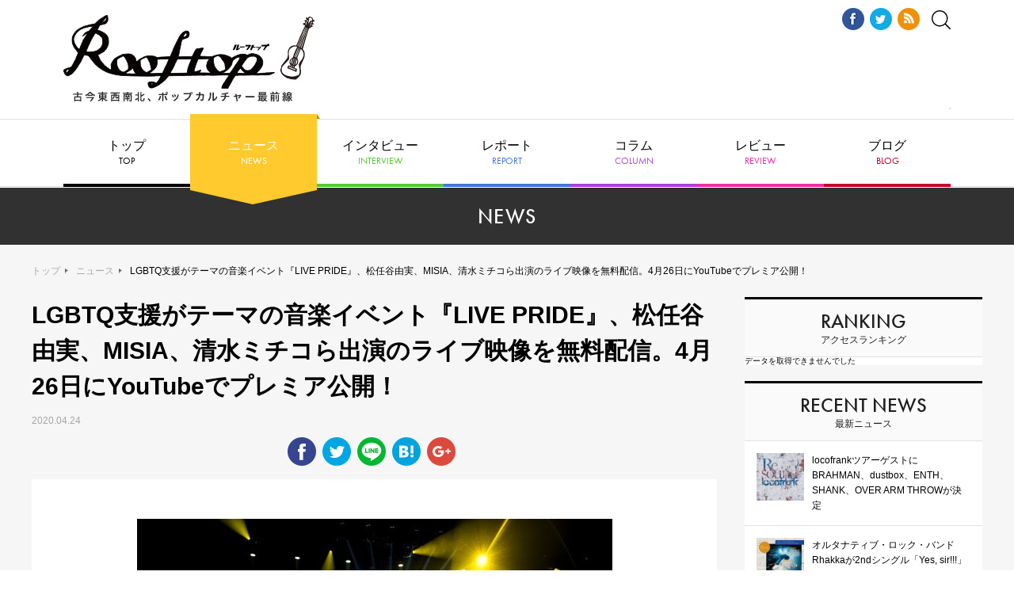

--- FILE ---
content_type: text/html; charset=UTF-8
request_url: https://rooftop1976.com/news/2020/04/24161647.php
body_size: 8822
content:
<!DOCTYPE html>
<html lang="ja">
<head>
<!-- Global site tag (gtag.js) - Google Analytics -->
<script async src="https://www.googletagmanager.com/gtag/js?id=UA-18924837-1"></script>
<script>
window.dataLayer = window.dataLayer || [];
function gtag(){dataLayer.push(arguments);}
gtag('js', new Date());
gtag('config', 'UA-18924837-1', {
'page_title' : 'LGBTQ支援がテーマの音楽イベント『LIVE PRIDE』、松任谷由実、MISIA、清水ミチコら出演のライブ映像を無料配信。4月26日にYouTubeでプレミア公開！ - ニュース'
});
</script>
<meta name="viewport" content="width=1240">
<meta http-equiv="X-UA-Compatible" content="IE=edge">
<meta charset="utf-8">
<title>LGBTQ支援がテーマの音楽イベント『LIVE PRIDE』、松任谷由実、MISIA、清水ミチコら出演のライブ映像を無料配信。4月26日にYouTubeでプレミア公開！ - ニュース | Rooftop</title>
<meta property="og:title" content="LGBTQ支援がテーマの音楽イベント『LIVE PRIDE』、松任谷由実、MISIA、清水ミチコら出演のライブ映像を無料配信。4月26日にYouTubeでプレミア公開！ - ニュース | Rooftop" />
<meta property="og:type" content="article" />
<meta property="og:description" content=" 	 	&nbsp; 	「LIVE PRIDE 実行委員会」（プライドハウス東京、 東京レインボープライド）は、 4月26日（日）19：00から、 プライドハウス東京の公式YouTubeチャンネルにて..." />
<meta property="og:url" content="https://rooftop1976.com/news/2020/04/24161647.php" />
<meta property="og:image" content="https://rooftop1976.com/news/assets_c/2020/04/e3091ad002972b846c8e5f5c5e9d86b25a094c75-thumb-650x433-144725.jpg" />
<meta property="og:site_name" content="Rooftop" />
<link href="https://use.typekit.net/fhh0hsw.css" rel="stylesheet">
<link href="/assets/css/reset.css" rel="stylesheet">
<link href="/assets/lib/remodal/remodal.css" rel="stylesheet">
<link href="/assets/lib/remodal/remodal-default-theme.css" rel="stylesheet">
<link href="/assets/lib/slick/slick.css" rel="stylesheet">
<link href="/assets/lib/slick/slick-theme.css" rel="stylesheet">
<link href="/assets/css/style.css" rel="stylesheet">
</head>
<body id="top">
<!-- .f-header -->
<header class="f-header">
<h1 class="f-header__logo"><a href="/"><img src="/assets/img/f-header/logo-rooftop.png" alt="Rooftop ルーフトップ"></a></h1>
<div class="f-header__ad">
<script src="//cdn.gmossp-sp.jp/ads/loader.js?space_id=g912507" charset="utf-8" language="JavaScript"></script>
<script language='javascript'>
gmossp_forsp.ad('g912507');
</script>
</div>
</div>  
<div class="f-header__aside">
<ul class="f-header__sns">
<li><a href="https://www.facebook.com/rooftop1976" target="_blank"><img src="/assets/img/f-header/icon-fb.png" alt="Facebook"></a></li>
<li><a href="https://twitter.com/rooftop1976" target="_blank"><img src="/assets/img/f-header/icon-tw.png" alt="Twitter"></a></li>
<li><a href="/rss.xml" target="_blank"><img src="/assets/img/f-header/icon-rss.png" alt="RSS"></a></li>
</ul>
<div class="f-header__search"><a data-remodal-target="search"><img src="/assets/img/f-header/icon-search.svg" alt=""></a></div>
</div>
</header>
<!-- /.f-header -->            
<!-- .f-search -->
<div class="f-search remodal" data-remodal-id="search" data-remodal-options="hashTracking: false">
<div class="f-search__form">
<form action="https://rooftop1976.com/sys/search.cgi" method="get">
<input type="hidden" name="Template" value="pc" />
<input type="text" placeholder="キーワードで記事を検索" class="f-search__form__input" name="search" value=""><button type="submit" class="f-search__form__btn">検索する</button>
<input type="hidden" name="IncludeBlogs" value="35,36,38,37,40,45,41,49" />
</form>
</div>
<div data-remodal-action="close" class="f-search__close" aria-label="Close"><img src="/assets/img/f-search/close.png" alt=""></div>
</div>
<!-- /.f-search -->       
<!-- .f-gnav -->
<nav class="f-gnav">
<ul class="f-gnav__list">
<li><a href="/">トップ<span class="tk-futura-pt">TOP</span></a></li>
<li class="f-gnav__list__news"><a href="/news/">ニュース<span class="tk-futura-pt">NEWS</span></a></li>
<li><a href="/interview/">インタビュー<span class="tk-futura-pt">INTERVIEW</span></a></li>
<li><a href="/report/">レポート<span class="tk-futura-pt">REPORT</span></a></li>
<li><a href="/column/">コラム<span class="tk-futura-pt">COLUMN</span></a></li>
<li><a href="/review/">レビュー<span class="tk-futura-pt">REVIEW</span></a></li>
<li class="f-gnav__list__has-child">
<a>ブログ<span class="tk-futura-pt">BLOG</span></a>
<ul class="f-gnav__list__child">
<li><a href="/burai/">編集無頼帖</a></li>
<!--<li><a href="/aiko/">編集部日記</a></li>-->
</ul>
</li>
</ul>
</nav>
<!-- /.f-gnav -->   
<!-- .f-contents -->
<div class="f-contents f-contents--article">
<!-- .f-cat-header -->
<div class="f-cat-header">
<h2 class="f-cat-header__ttl tk-futura-pt">NEWS</h2>
</div>
<!-- /.f-cat-header -->
<!-- .f-contents__container -->
<div class="f-contents__container">
<!-- .f-breadcrumb -->
<div class="f-breadcrumb">
<p class="f-breadcrumb__list"><a href="/">トップ</a><a href="/news/">ニュース</a><span class="f-breadcrumb__list__current">LGBTQ支援がテーマの音楽イベント『LIVE PRIDE』、松任谷由実、MISIA、清水ミチコら出演のライブ映像を無料配信。4月26日にYouTubeでプレミア公開！</span></p>
</div>
<!-- .f-main -->
<main class="f-main">
<div class="c-article">
<div class="c-article__header-simple">
<h3 class="c-article__ttl">LGBTQ支援がテーマの音楽イベント『LIVE PRIDE』、松任谷由実、MISIA、清水ミチコら出演のライブ映像を無料配信。4月26日にYouTubeでプレミア公開！</h3>
<p class="c-article__release-date">2020.04.24</p>
</div>
<ul class="c-article__sns">
<li><a href="https://www.facebook.com/sharer/sharer.php?u=https://rooftop1976.com/news/2020/04/24161647.php" target="_blank">
<img src="/assets/img/c-article/icon-fb.png" alt="Facebook"></a></li>
<li><a href="https://twitter.com/share?url=https://rooftop1976.com/news/2020/04/24161647.php&text=LGBTQ%E6%94%AF%E6%8F%B4%E3%81%8C%E3%83%86%E3%83%BC%E3%83%9E%E3%81%AE%E9%9F%B3%E6%A5%BD%E3%82%A4%E3%83%99%E3%83%B3%E3%83%88%E3%80%8ELIVE%20PRIDE%E3%80%8F%E3%80%81%E6%9D%BE%E4%BB%BB%E8%B0%B7%E7%94%B1%E5%AE%9F%E3%80%81MISIA%E3%80%81%E6%B8%85%E6%B0%B4%E3%83%9F%E3%83%81%E3%82%B3%E3%82%89%E5%87%BA%E6%BC%94%E3%81%AE%E3%83%A9%E3%82%A4%E3%83%96%E6%98%A0%E5%83%8F%E3%82%92%E7%84%A1%E6%96%99%E9%85%8D%E4%BF%A1%E3%80%824%E6%9C%8826%E6%97%A5%E3%81%ABYouTube%E3%81%A7%E3%83%97%E3%83%AC%E3%83%9F%E3%82%A2%E5%85%AC%E9%96%8B%EF%BC%81%20-%20ニュース%20%7C%20Rooftop" target="_blank">
<img src="/assets/img/c-article/icon-tw.png" alt="Twitter"></a></li>
<li><a href="http://line.me/R/msg/text/?LGBTQ支援がテーマの音楽イベント『LIVE PRIDE』、松任谷由実、MISIA、清水ミチコら出演のライブ映像を無料配信。4月26日にYouTubeでプレミア公開！https://rooftop1976.com/news/2020/04/24161647.php" target="_blank">
<img src="/assets/img/c-article/icon-line.png" alt="LINE"></a></li>
<li><a href="http://b.hatena.ne.jp/add?mode=confirm&url=https://rooftop1976.com/news/2020/04/24161647.php" target="_blank">
<img src="/assets/img/c-article/icon-hatena.png" alt="はてな"></a></li>
<li><a href="https://plus.google.com/share?url=https://rooftop1976.com/news/2020/04/24161647.php" target="_blank">
<img src="/assets/img/c-article/icon-gplus.png" alt="Google+"></a></li>
<li class="ul-comment-counter"></li>
</ul>
<div class="c-article__body">
<div>
<a href="https://rooftop1976.com/news/e3091ad002972b846c8e5f5c5e9d86b25a094c75.jpg"><img alt="unnamed.jpg" class="mt-image-center" height="400" src="https://rooftop1976.com/news/assets_c/2020/04/e3091ad002972b846c8e5f5c5e9d86b25a094c75-thumb-600xauto-144725.jpg" style="text-align: center; display: block; margin: 0 auto 20px;" width="600" /></a></div>
<div>
&nbsp;</div>
<div>
「LIVE PRIDE 実行委員会」（プライドハウス東京、 東京レインボープライド）は、 4月26日（日）19：00から、 プライドハウス東京の公式YouTubeチャンネルにて、 『コカ・コーラ presents LIVE PRIDE ～愛をつなぎ、 社会を変える。 ～』のライブ映像を、 無料でプレミア公開をする。</div>
<div>
&nbsp;</div>
<div>
公開される映像は、 2019年12月6日（金）に東京国際フォーラムにて開催された、 大型音楽イベントの内容を編集したもの。 LGBTQが自分らしく夢を描ける社会のために、 様々なアーティストと参加者がいっしょに、 メッセージと音楽を届けることを目指した『LIVE PRIDE』には、 松任谷由実、 MISIA、 清水ミチコ、 中村 中、 天道清貴（ex- 清貴）、 星屑スキャット、 八方不美人、 YYの8組が参加。 イベントを通した収益は、 LGBTQの若者のサポートを目指す「プライドハウス東京」の活動に活用される。</div>
<div>
&nbsp;</div>
<div>
<a href="https://rooftop1976.com/news/3a88deaa1ccc5595d6180e38a86aa107d923bba2.jpg"><img alt="unnamed-1.jpg" class="mt-image-center" height="400" src="https://rooftop1976.com/news/assets_c/2020/04/3a88deaa1ccc5595d6180e38a86aa107d923bba2-thumb-600xauto-144727.jpg" style="text-align: center; display: block; margin: 0 auto 20px;" width="600" /></a></div>
<div>
&nbsp;</div>
<div>
本企画は、 現在、 新型コロナウィルスと様々なかたちで向き合っている方々、 医療従事者の方々、 不安な思いを抱えている方々、 みなさん全てに未来への希望を届けたいという主旨で開催。 4月25日（土）から5月6日（水祝）まで実施される、 TRP2020オンライン『#おうちでプライド』の一環として、 映像のプレミア公開後は、 5月6日（水祝）まで、 プライドハウス東京の公式YouTubeチャンネルにて、 期間限定公開を予定。&nbsp;</div>
<div>
&nbsp;</div>
<h3>
YouTubeプレミア配信『コカ&bull;コーラ presents LIVE PRIDE ～愛をつなぎ、 社会を変える。 ～』</h3>
<div>
アーティスト： 松任谷由実、 MISIA、 清水ミチコ、 中村 中、 天道清貴（ex- 清貴）、 星屑スキャット、 八方不美人、 YY</div>
<div>
主催・企画・制作： LIVE PRIDE 実行委員会（プライドハウス東京、 東京レインボープライド）</div>
<div>
日程： 2020年4月26日（日）19：00 （YouTubeプレミア公開）、 4月26日（日）～5月6日（水祝）23：59（YouTube期間限定公開予定）</div>
<div>
無料配信サイト</div>
<div>
<a href="https://www.youtube.com/c/PridehouseTokyo">https://www.youtube.com/c/PridehouseTokyo </a></div>
<div>
（プライドハウス東京 YouTube公式チャンネル）</div>
<div>
&nbsp;</div>
<h3>
『コカ&bull;コーラ presents LIVE PRIDE ～愛をつなぎ、 社会を変える。 ～』</h3>
<div>
アーティスト： 松任谷由実、 MISIA、 清水ミチコ、 中村 中、 天道清貴（ex- 清貴）、 星屑スキャット、 八方不美人、 YY</div>
<div>
主催： ニッポン放送 / DISK GARAGE</div>
<div>
企画・制作： LIVE PRIDE 実行委員会（プライドハウス東京、 東京レインボープライド）</div>
<div>
特別協賛：日本コカ&bull;コーラ株式会社</div>
<div>
日程： 2019年12月6日（金）　OPEN 18：00 ／START 19：00</div>
<div>
場所： 東京国際フォーラム ホールA</div>
<!-- / product1 -->
<!-- / product2 -->
<!-- / related -->
​    
</div>
<div id="_popIn_recommend"></div>
<script type="text/javascript">
(function() {
var pa = document.createElement('script'); pa.type = 'text/javascript'; pa.charset = "utf-8"; pa.async = true;
pa.src = window.location.protocol + "//api.popin.cc/searchbox/rooftop.js";
var s = document.getElementsByTagName('script')[0]; s.parentNode.insertBefore(pa, s);
})(); 
</script>
<div id="gmo_rw_10768" data-gmoad="rw"></div>
<script type="text/javascript" src="//taxel.jp/rw.js?m=498" async="" charset="UTF-8"></script>
<div id="ulCommentWidget" style="clear:both;margin-bottom:20px;"></div>
<script>
var _ul_comment_config = _ul_comment_config||{};
_ul_comment_config['id'] = 'CM-dxWb63Vr';
_ul_comment_config['article_id'] = '';
_ul_comment_config['author'] = '';
_ul_comment_config['published_at'] = '';
(function (c, n, s) {if (c[n] === void 0) {c['ULObject'] = n;
c[n] = c[n] || function () {(c[n].q = c[n].q || []).push(arguments)};
c[n].l = 1 * new Date();var e = document.createElement('script');e.async = 1;
e.src = s + "/comment.js";var t = document.getElementsByTagName('script')[0];
t.parentNode.insertBefore(e, t);}})
(window, 'ul_comment_widget', 'https://cm-widget.nakanohito.jp/cm');
ul_comment_widget('init', _ul_comment_config);
</script>
<div class="c-article__related">
<h5 class="c-article__related__ttl">このアーティストの関連記事</h5>
<ul class="c-article__related__list">
<li><a href="https://rooftop1976.com/news/2020/05/16050000.php">『松任谷由実のオールナイトニッポンGOLD』ゲストにあいみょん登場！ - ニュース</a></li>
<li><a href="https://rooftop1976.com/news/2020/04/27140000.php">松任谷由実、サンドウィッチマン、藤ヶ谷太輔(Kis-My-Ft2)、 SixTONESらが参加！ニッポン放送『すべての医療従事者への感謝・応援キャンペーン』！ - ニュース</a></li>
<li><a href="https://rooftop1976.com/news/2020/04/26113000.php">2020年4月29日（水・祝）、TOKYO FM開局50周年特別番組『LIFE TIME MUSIC 80～こんな時こそ音楽のチカラ～』が12時間生放送＆今こそ聴きたい80曲一挙オンエア！ 松任谷由実、山下達郎、木村拓哉、ヒゲダン、福山雅治ほかSPメッセージ！ さらに、SEKAI NO OWARIがリモートゲスト生出演！ - ニュース</a></li>
<li><a href="https://rooftop1976.com/news/2020/04/19122356.php">ニッポン放送特別番組『いま、音楽にできること』でエンタメ・音楽業界3団体のトップが熱く語った、コロナ終息後のエンタメの未来とは - ニュース</a></li>
<li><a href="https://rooftop1976.com/news/2020/04/18050000.php">及川光博、MISIA、山口一郎(サカナクション)、Little Glee Monster出演！ニッポン放送特別番組 『いま、音楽にできること』。 - ニュース</a></li>
</ul>
</div>
<!-- / c-article__related -->
<div class="c-article__tag">
<h5 class="c-article__tag__ttl">この記事につけられたタグ</h5>
<ul class="c-article__tag__list">
<li class="c-tag"><a href="https://rooftop1976.com/sys/search.cgi?tag=MISIA&amp;limit=20&amp;IncludeBlogs=36,37,38,40,41,45,49&amp;Template=pc">MISIA</a></li>
　
<li class="c-tag"><a href="https://rooftop1976.com/sys/search.cgi?tag=松任谷由実&amp;limit=20&amp;IncludeBlogs=36,37,38,40,41,45,49&amp;Template=pc">松任谷由実</a></li>
　
<li class="c-tag"><a href="https://rooftop1976.com/sys/search.cgi?tag=清水ミチコ&amp;limit=20&amp;IncludeBlogs=36,37,38,40,41,45,49&amp;Template=pc">清水ミチコ</a></li>
</ul>
</div>
<!-- / tag -->​
<div class="c-article__ad">
<script type="text/javascript">
var microadCompass = microadCompass || {};
microadCompass.queue = microadCompass.queue || [];
</script>
<script type="text/javascript" charset="UTF-8" src="//j.microad.net/js/compass.js" onload="new microadCompass.AdInitializer().initialize();" async></script>
<div id="af266e6af4066b42db8dac6e647e4f7c" >
<script type="text/javascript">
microadCompass.queue.push({
"spot": "af266e6af4066b42db8dac6e647e4f7c",
"url": "${COMPASS_EXT_URL}",
"referrer": "${COMPASS_EXT_REF}"
});
</script>
</div>
</div>
</div>
</main>
<!-- /.f-main -->
<!-- .f-aside -->
<div class="f-aside">
<div class="f-aside__widget">
<div class="f-aside__widget__header">
<h3 class="f-aside__widget__ttl"><span class="tk-futura-pt">RANKING</span>アクセスランキング</h3>
</div>
<div class="f-aside__widget__body">
<p>データを取得できませんでした</p></div>
</div>
<div class="f-aside__widget">
    <div class="f-aside__widget__header">
      <h3 class="f-aside__widget__ttl"><span class="tk-futura-pt">RECENT NEWS</span>最新ニュース</h3>
    </div>
    <div class="f-aside__widget__body">
      <ul class="f-aside__widget__article-list">
    
          <li class="f-aside__widget__article">
            <a href="https://rooftop1976.com/news/2026/02/02210000.php">
    
    <div class="f-aside__widget__article__img"><img src="https://rooftop1976.com/news/assets_c/2026/02/locofrank_resound_jk-thumb-320xauto-336635.jpg" alt=""></div>
    
            <div class="f-aside__widget__article__body">
              <p class="f-aside__widget__article__summary">locofrankツアーゲストにBRAHMAN、dustbox、ENTH、SHANK、OVER ARM THROWが決定</p>
            </div>
          </a>
          </li>
    


<div data-rfp-adspot-id="NTYzOjExMjg1" style="display:none"></div>
<script src="https://js.rfp.fout.jp/rfp-infeed.js"></script>
<script type="text/javascript">RFP.InFeed.Default.run({"immediately":true})</script>
      
    
          <li class="f-aside__widget__article">
            <a href="https://rooftop1976.com/news/2026/02/02200000.php">
    
    <div class="f-aside__widget__article__img"><img src="https://rooftop1976.com/news/assets_c/2026/02/lowkey_tt-thumb-320xauto-336610.jpg" alt=""></div>
    
            <div class="f-aside__widget__article__body">
              <p class="f-aside__widget__article__summary">オルタナティブ・ロック・バンドRhakkaが2ndシングル「Yes, sir!!!」リリース、共同自主企画にo_all、shuto、トキワの森が共演</p>
            </div>
          </a>
          </li>
    
          <li class="f-aside__widget__article">
            <a href="https://rooftop1976.com/news/2026/02/02180000.php">
    
    <div class="f-aside__widget__article__img"><img src="https://rooftop1976.com/news/assets_c/2026/01/f7c973a0a880ff836ecef1a96b234971f23e54a7-thumb-320xauto-336573.jpg" alt=""></div>
    
            <div class="f-aside__widget__article__body">
              <p class="f-aside__widget__article__summary">2026年5月4日をもって解散するASPが新宿LOFT最後の夜にJUBEEとの2マンを開催</p>
            </div>
          </a>
          </li>
    
      

<div data-rfp-adspot-id="MzAwOjExMjg2" style="display:none"></div>
<script src="https://js.rfp.fout.jp/rfp-infeed.js"></script>
<script type="text/javascript">RFP.InFeed.Default.run({"immediately":true})</script>
      
    
          <li class="f-aside__widget__article">
            <a href="https://rooftop1976.com/news/2026/02/02154124.php">
    
    <div class="f-aside__widget__article__img"><img src="https://rooftop1976.com/news/assets_c/2026/02/c69402e7c5eaed827e32b7c46d4ddff9f6ef67e1-thumb-320xauto-336645.jpg" alt=""></div>
    
            <div class="f-aside__widget__article__body">
              <p class="f-aside__widget__article__summary">かたこと、新曲「アイラヴユー・リバーシブル」リリース決定。10周年記念ワンマン開催</p>
            </div>
          </a>
          </li>
    


<script type="text/javascript">
var microadCompass = microadCompass || {};
microadCompass.queue = microadCompass.queue || [];
</script>
<script type="text/javascript" charset="UTF-8" src="//j.microad.net/js/compass.js" onload="new microadCompass.AdInitializer().initialize();" async></script>
<div id="f6e19102213f94cffcdccec95ba51db5" >
	<script type="text/javascript">
		microadCompass.queue.push({
			"spot": "f6e19102213f94cffcdccec95ba51db5",
			"url": "${COMPASS_EXT_URL}",
			"referrer": "${COMPASS_EXT_REF}"
		});
	</script>
</div>
      
    
          <li class="f-aside__widget__article">
            <a href="https://rooftop1976.com/news/2026/02/02141238.php">
    
    <div class="f-aside__widget__article__img"><img src="https://rooftop1976.com/news/assets_c/2026/02/2a177253a8ce862362fab57510d117c3dc0ead86-thumb-320xauto-336636.jpg" alt=""></div>
    
            <div class="f-aside__widget__article__body">
              <p class="f-aside__widget__article__summary">黒岩あすか、弾き語りライブと絵の展示イベント開催。昨年のフジロックライブ映像を公開</p>
            </div>
          </a>
          </li>
          
       
            </ul>
        </div>
</div><script type="text/javascript">
var microadCompass = microadCompass || {};
microadCompass.queue = microadCompass.queue || [];
</script>
<script type="text/javascript" charset="UTF-8" src="//j.microad.net/js/compass.js" onload="new microadCompass.AdInitializer().initialize();" async></script>
<div id="0413dec6a91bb09c223ceadcd3f56fc5" class="f-aside__bnr">
	<script type="text/javascript">
		microadCompass.queue.push({
			"spot": "0413dec6a91bb09c223ceadcd3f56fc5",
			"url": "${COMPASS_EXT_URL}",
			"referrer": "${COMPASS_EXT_REF}"
		});
	</script>
</div>
 


<script type="text/javascript">
var microadCompass = microadCompass || {};
microadCompass.queue = microadCompass.queue || [];
</script>
<script type="text/javascript" charset="UTF-8" src="//j.microad.net/js/compass.js" onload="new microadCompass.AdInitializer().initialize();" async></script>
<div id="fd79151ec95c8ab8e815ea7cfac43a10" class="f-aside__bnr">
	<script type="text/javascript">
		microadCompass.queue.push({
			"spot": "fd79151ec95c8ab8e815ea7cfac43a10",
			"url": "${COMPASS_EXT_URL}",
			"referrer": "${COMPASS_EXT_REF}"
		});
	</script>
</div>
 




<div class="f-aside__bnr">
<a href="https://www.loft-prj.co.jp/schedule/loft"><img src="https://www.loft-prj.co.jp/schedule/common/images/ls_top_loft.jpg" width="300" ></a>
</div>

<div class="f-aside__bnr">
<a href="https://www.loft-prj.co.jp/schedule/shelter"><img src="https://www.loft-prj.co.jp/schedule/common/images/ls_top_shelter.jpg" width="300"></a>
</div>

<div class="f-aside__bnr">
<a href="https://www.loft-prj.co.jp/schedule/heaven"><img src="https://www.loft-prj.co.jp/schedule/common/images/ls_top_heaven.jpg" width="300"></a>
</div>

<div class="f-aside__bnr">
<a href="https://www.loft-prj.co.jp/schedule/flowersloft"><img src="https://www.loft-prj.co.jp/schedule/common/images/ls_top_flowersloft.jpg" width="300"></a>
</div>

<div class="f-aside__bnr">
<a href="https://www.loft-prj.co.jp/schedule/plusone"><img src="https://www.loft-prj.co.jp/schedule/common/images/ls_top_plusone.jpg" width="300"></a>
</div>

<div class="f-aside__bnr">
<a href="https://www.loft-prj.co.jp/schedule/loft9"><img src="https://www.loft-prj.co.jp/schedule/common/images/ls_top_loft9.jpg" width="300"></a>
</div>

<div class="f-aside__bnr">
<a href="https://www.loft-prj.co.jp/schedule/naked"><img src="https://www.loft-prj.co.jp/schedule/common/images/ls_top_naked.jpg" width="300"></a>
</div>

<div class="f-aside__bnr">
<a href="https://www.loft-prj.co.jp/schedule/lofta"><img src="https://www.loft-prj.co.jp/schedule/common/images/ls_top_lofta.jpg" width="300"></a>
</div>

<div class="f-aside__bnr">
<a href="https://www.loft-prj.co.jp/schedule/west"><img src="https://www.loft-prj.co.jp/schedule/common/images/ls_top_west.jpg" width="300"></a>
</div>

<div class="f-aside__bnr">
<a href="https://www.loft-prj.co.jp/schedule/rockcafe"><img src="https://www.loft-prj.co.jp/schedule/common/images/ls_top_rockcafe.jpg" width="300"></a>
</div>

<!--<div class="f-aside__bnr">
<a href="https://www.shelter-30th.com" target="_blank"><img src="https://rooftop1976.com/she.jpg" alt="下北沢シェルター30周年" width="300" height="121"style="border : 1px solid #bbb;margin : 0 0 5px;"/></a>
</div>-->

<!--
<div class="f-aside__bnr">
<a href="https://loft69.thebase.in" target="_blank"><img alt="ロフトオリジナルコーヒー" src="https://rooftop1976.com/bnr_cf2.jpg" width="300" style="border : 1px solid #bbb;margin : 0 0 5px;"/></a>
</div>-->

<!--<div class="f-aside__bnr">
<a href="https://rooftop1976.com/news/2020/04/21145051.php" target="_blank"><img src="https://rooftop1976.com/news/f2b6202a033a14ec9b67ab8e16f4add5e4e95d5a.jpg" alt="keep the rooftop" width="300" height="121"style="border : 1px solid #bbb;margin : 0 0 5px;"/></a>
</div>-->

<!--<div class="f-aside__bnr">
<a href="https://rooftop1976.com/sys/search.cgi?Template=pc&search=+ライブハウス再開まで「あつまれ+どうぶつの森」の中で会いましょう&IncludeBlogs=35%2C36%2C38%2C37%2C40%2C45%2C41%2C49" target="_blank"><img src="https://rooftop1976.com/doubutu.jpg
" alt="どうぶつ" width="300" height="121"style="border : 1px solid #bbb;margin : 0 0 5px;"/></a>
</div>-->

<!--<div class="f-aside__bnr">
<a href="https://rooftop1976.com/sys/search.cgi?Template=pc&search=とにかく癒されたい&IncludeBlogs=35%2C36%2C38%2C37%2C40%2C45%2C41%2C49" target="_blank"><img src="https://rooftop1976.com/iyasare.jpg" alt="癒されたいカルチャー" style="border : 1px solid #bbb;margin : 0 0 5px;"/></a>
</div>-->

<div class="f-aside__bnr">
<a href="https://rooftop1976.com/burai/2020/04/07075246.php" target="_blank"><img src="https://rooftop1976.com/osirase.jpg" alt="休刊のおしらせ" style="border : 1px solid #bbb;margin : 0 0 5px;"/></a>
</div>

<div class="f-aside__bnr">
<a href="http://www.loft-prj.co.jp/loftarchives/" target="_blank"><img src="https://rooftop1976.com/bn_ar.jpg" alt="ロフトアーカイブス" /></a>
</div>

<div class="f-aside__bnr">
<a href="https://rooftop1976.com/sys/search.cgi?Template=pc&search=【復刻インタビュー】&IncludeBlogs=35%2C36%2C38%2C37%2C40%2C45%2C41%2C49" target="_blank"><img src="https://rooftop1976.com/bn_fukkoku.jpg" alt="復刻" /></a>
</div>
</div>
<!-- /.f-aside -->
</div>
<!-- /.f-contents__container -->
</div>
<!-- /.f-contents -->
<!-- .f-footer -->
<footer class="f-footer">
<div class="f-footer__nav">
<h3 class="f-footer__nav__logo"><a href="/"><img src="/assets/img/f-footer/logo-rooftop.png" alt="Rooftop ルーフトップ"></a></h3>
<ul class="f-footer__nav__list">
<li><a href="/about.php">Rooftopについて</a></li>
<li><a href="/company.php">運営会社</a></li>
<li><a href="/backnumber.php">バックナンバー取寄方法</a></li>
<li><a href="/shop.php">配布店目録</a></li>
<li><a href="/provide.php">情報提供</a></li>
<li><a href="/ad.php">広告料金</a></li>
<li class="u-bb-none"><a href="mailto:rooftop@rooftop1976.com">お問い合わせ</a></li>
</ul>
</div>
<div class="f-footer__project">
<ul class="f-footer__project__list">
<li><a href="http://www.loft-prj.co.jp/LOFT/" target="_blank"><img src="/assets/img/f-footer/logo-loft.png" alt="新宿LOFT"></a></li>
<li><a href="http://www.loft-prj.co.jp/SHELTER/" target="_blank"><img src="/assets/img/f-footer/logo-shelter.png" alt="下北沢SHELTER"></a></li>
<li><a href="http://www.loft-prj.co.jp/PLUSONE/" target="_blank"><img src="/assets/img/f-footer/logo-plusone.png" alt="LOFT/PLUSONE"></a></li>
<li><a href="http://www.loft-prj.co.jp/loft9/" target="_blank"><img src="/assets/img/f-footer/logo-loft9.png" alt="LOFT9 Shibuya"></a></li>
<li><a href="http://loft-prj.co.jp/heaven/" target="_blank"><img src="/assets/img/f-footer/logo-heaven.png" alt="LOFT HEAVEN"></a></li>
<li><a href="http://www.loft-prj.co.jp/naked/" target="_blank"><img src="/assets/img/f-footer/logo-naked.png" alt="TALK & MUSIC Naked Loft"></a></li>
<li><a href="http://www.loft-prj.co.jp/lofta/" target="_blank"><img src="/assets/img/f-footer/logo-lofta.png" alt="Loft A"></a></li>
<li><a href="http://www.loft-prj.co.jp/west/" target="_blank"><img src="/assets/img/f-footer/logo-west.png" alt="ロフトプラスワン WEST"></a></li>
<li><a href="http://www.loft-prj.co.jp/rockcafe/" target="_blank"><img src="/assets/img/f-footer/logo-rockcafe.png" alt="ROCK CAFE LOFT"></a></li>
</ul>
</div>
<div class="f-footer__sns">
<ul class="f-footer__sns__list">
<li><a href="https://twitter.com/rooftop1976" target="_blank"><img src="/assets/img/f-footer/icon-tw.png" alt="Twitter"></a></li>
<li><a href="https://www.facebook.com/rooftop1976" target="_blank"><img src="/assets/img/f-footer/icon-fb.png" alt="Facebook"></a></li>
</ul>
</div>
<div class="f-footer__notation">
<p class="f-footer__notation__note">このサイトは(有)ルーフトップによって運営されています。記事及び写真・イラストの無断復転載は固くお断り致します。</p>
<p class="f-footer__notation__copyright"><small>© Copyright ROOFTOP.All Rights Reserved</small></p>
</div>
</footer>
<!-- /.f-footer -->
<!-- .f-go-top -->
<div class="f-go-top"><a href="#top" data-scroll><img src="/assets/img/f-go-top/icon-go-top.png" alt=""></a></div>
<!-- /.f-go-top -->
<script src="/assets/js/jquery-3.3.1.min.js"></script>
<script src="/assets/lib/slick/slick.min.js"></script>
<script src="/assets/lib/remodal/remodal.min.js"></script>
<script src="/assets/lib/object-fit-images/ofi.min.js"></script>
<script src="/assets/lib/masonry/masonry.pkgd.min.js"></script>
<script src="/assets/lib/smooth-scroll/smooth-scroll.min.js"></script>
<script src="/assets/lib/imagesloaded/imagesloaded.js"></script>
<script src="/assets/js/common.js"></script>
</body>
</html>


--- FILE ---
content_type: text/javascript;charset=UTF-8
request_url: https://s-rtb.send.microad.jp/ad?spot=f6e19102213f94cffcdccec95ba51db5&cb=microadCompass.AdRequestor.callback&url=https%3A%2F%2Frooftop1976.com%2Fnews%2F2020%2F04%2F24161647.php&vo=true&mimes=%5B100%2C300%2C301%2C302%5D&cbt=c6bb53ddf3b870019c1f9fb572&pa=false&ar=false&ver=%5B%22compass.js.v1.20.2%22%5D
body_size: 160
content:
microadCompass.AdRequestor.callback({"spot":"f6e19102213f94cffcdccec95ba51db5","sequence":"2","impression_id":"3195110198378876687"})

--- FILE ---
content_type: text/javascript;charset=UTF-8
request_url: https://s-rtb.send.microad.jp/ad?spot=af266e6af4066b42db8dac6e647e4f7c&cb=microadCompass.AdRequestor.callback&url=https%3A%2F%2Frooftop1976.com%2Fnews%2F2020%2F04%2F24161647.php&vo=true&mimes=%5B100%2C300%2C301%2C302%5D&cbt=10549b6693ba2c019c1f9fb56f&pa=false&ar=false&ver=%5B%22compass.js.v1.20.2%22%5D
body_size: 160
content:
microadCompass.AdRequestor.callback({"spot":"af266e6af4066b42db8dac6e647e4f7c","sequence":"2","impression_id":"3194910198378876687"})

--- FILE ---
content_type: text/javascript
request_url: https://taxel.jp/rw.js?m=498
body_size: 31183
content:
/*
 @license
 https://gist.github.com/paulirish/1579671
 requestAnimationFrame polyfill by Erik Möller. Fixes from Paul Irish, Tino Zijdel
 MIT license
 @license
 Layzr.js 2.2.1 - A small, fast, and modern library for lazy loading images.
 Copyright (c) 2016 Michael Cavalea - http://callmecavs.github.io/layzr.js/
 License: MIT
 @license
 JavaScript MD5 - https://github.com/blueimp/JavaScript-MD5
 Copyright 2011, Sebastian Tschan - https://blueimp.net
 License: MIT
 @license
 https://github.com/remy/polyfills
 MIT license
*/
(function(d){var BASE_URL="//widgets.taxel.jp",TAG_URL="/article.json",CLICK_URL="/click",INVIEW_URL="/l.gif",WLOG_URL="/wlog",NOT_FOUND_URL="/not_found",MISSING_ADS_URL="/missing_ads",REQUEST_ID_COOKIE_NAME="GMORW_RID",FIRST_COOKIE_ID_COOKIE_NAME="GMORW_UID",PATTERN_ID_COOKIE_NAME="GMORW_PTN_",SESSION_COOKIE_NAME="GMORW_SID_",GMOSSP_XID_NAME="gmoam_xid",AKANE_FQ_COOKIE_NAME="TAXEL_AK_FQ",GMOSSP_DOMAIN="sp.gmossp-sp.jp",GMOSSP_BEACON_DOMAIN="beacon.sp.gmossp-sp.jp",GMOSSP_REDIRECT_DOMAIN_PATH=/sp\.gmossp-sp\.jp\/ads\/fw\.ad/,
REQUEST_EXPIRE_SECOND=15,FIRST_COOKIE_ID_EXPIRE_SECOND=180*24*60*60,PATTERN_ID_EXPIRE_SECOND=30*24*60*60,SESSION_EXPIRE_SECOND=30*60,AKANE_FQ_EXPIRE_SECOND=90*24*60*60,SSPAPI="//"+GMOSSP_DOMAIN+"/ads/ssp.ad",SSPFILLERAPI="//"+GMOSSP_BEACON_DOMAIN+"/ads/filler.ad",MOMENTUMJS="//assets-momentum.akamaized.net/js/axss.js",PREVIEW_QUERY_STRING="rpvw",ABTEST_PREVIEW_QUERY_STRING="abtestpreviewid",RANDOM_QUERY_STRING="txrnd",OPTIONAL_QUERY_STRING="opt",LEAD_ARTICLE_IDS_QUERY_STRING="laid",DUMMY_MEDIA_ID=
"0",DUMMY_WIDGET_ID="0",TAXEL_POLICY="https://taxel.media/policy/optout.html",AB_TEST_PARENT=Math.random().toString(36).slice(-8),TAXEL_SC_CLZ="taxel-script",TAXEL_ADS_CLZ="taxel-adsense",TAXEL_IF_CLZ="taxel-ad-frame",TAXEL_IF_ID="taxel-iframe",TAXEL_AD_MOVIE_CT_ID="taxel-ad-movie-content",TAXEL_ARTICLE_NOT_EXISTS_ID="taxel_article_not_exists",MAX_IF_TIMER_RUN=120,IF_TIMEOUT=250,gmoArticleIdRule=parseInt("1"),urlReplaceRules=JSON.parse("{\"[?#].*\": \"\"}"),mediaId="498",
crawlRule=JSON.parse("{\"image\": {\"tag\": \"meta[property='og:image']\", \"attr\": \"content\", \"required\": \"false\"}, \"title\": {\"tag\": \"meta[property='og:title']\", \"attr\": \"content\", \"regex\": \"\\\\s-.*ー\\\\s|\\\\sRooftop\"}, \"optional\": {\"tag\": \"#top > div.f-contents.f-contents--article > div.f-breadcrumb > p > a:nth-child(2)\"}, \"publicDate\": {\"tag\": \"p.c-article__release-date\", \"regex\": \"\\\\d{4}.\\\\d{2}.\\\\d{2}\", \"format\": \"yyyy.MM.dd\"}, \"description\": {\"tag\": \"meta[property='og:description']\", \"attr\": \"content\"}}"),INVIEW_PIXEL_NUM=225,ADMOVIE_NEAR_INVIEW_PIXEL_NUM=window.innerHeight,TAXEL_SCRIPT_NEAR_INVIEW_PX=ADMOVIE_NEAR_INVIEW_PIXEL_NUM*2,ENABLE_NEAR_INVIEW_LOAD_WIDGET_IDS=JSON.parse("[]"),VIEWABLE_SEC=2,AD_NEWSTV=30,AD_APPVADOR=32,AD_RELAIDO=34,AD_AMOADMAX=6,AD_IMOBILE="11",AD_YDA="15",AD_ADSENSE="8",AD_FAM8="36",AD_CRITEO="1010",AD_UNKNOWN="9999",AD_CRITEO_CLASS="_taxel_ad_type_criteo",AD_DSP_CLASS="_taxel_ad_type_dsp",LOWER_DSP_NUM=1001,REEMO_DSP_NUM=
1018,UPPER_DSP_NUM=1999,DFP_FRIENDLY_IFRAME=1,DFP_AMP_SAFE_FRAME_FIXED_SIZE=2,COOKIE_SYNC_REEMO_TO_GOOGLE_URL="https://js.dsp.reemo-ad.jp/html/sync.html",COOKIE_SYNC_GMOSSP_TO_DSP_DOMAIN="cdn.sp.gmossp-sp.jp",COOKIE_SYNC_GMOSSP_TO_DSP_URL="https://cdn.sp.gmossp-sp.jp/view/gmossp_sync.html",LEAD_ARTICLE_IDS_COOKIE_NAME="TAXEL_LEAD_ARTICLE_IDS",LEAD_ARTICLE_CACHE_NUM=parseInt("1"),LEAD_ARTICLE_IDS_COOKIE_EXPIRE_SECOND=60*60,USE_CRITEO_DIRECT_BIDDER=parseInt("1"),
CRITEO_CPM_RANGE="5..1000:1;1000..5000:10",C_TYPE_NATIVE=1,C_TYPE_MOVIE=2,validMedia="0",widgetIds=JSON.parse("[10765,10768,12346,12349]"),widgetPriorityIds=JSON.parse("[]"),IM_UID_JS="https://dmp.im-apps.net/scripts/im-uid-hook.js?cid\x3d1000283",IM_UID_COOKIE_NAME="_im_uid.1000283",BOUNCE_INSERT_TYPE_INDEX=0,BOUNCE_INSERT_TYPE_STAY_RATE=1,INSERT_EMPTY_RW=0,INSERT_RW_USE_HANDLERS_BAR=1,INSERT_BOUNCE_POS_RECOMMEND=2,INSERT_OTHER_RW=3,WLOG_STATUS_ERROR=9999,WLOG_STATUS_BLANK=
1,SP_WIDGET_IDS=JSON.parse("[10765,12346,12349]"),PC_WIDGET_IDS=JSON.parse("[10768]"),DATA_IMAGE_TYPE="data-image-type",DAMMY_CLICK_URL="TAXEL_DAMMY_CLICK_URL",CRITEO_NETWORK_ID=3567,CRITEO_PUBLISHER_ID=105260,CRITEO_REQUESTED_WIDGET_IDS=[];var __={};var topics="";var receivedTopicsMessage=false;var isChrome=false;var gLogFrame;var gBeacons=[];var Ids=[];var timer;var createdBeaconType1FlagMap={};var beaconNumberForWidget={};var isSingleSspBeacon={};var dfpTypes={};var widgetIframes={};var isLoadAmpContextLib=
false;var sspBeaconUrls={};var sspBeacons=[];var adObjs={};var startedAdInview=false;var startedAdMovieNativeInview=false;var layzr;var layzrEnable={};var gNeedAdnum={};var gLoadedAdNum={};var gIsRandomDisplay={};var clientCallObjs={};var adMovieObj={nodeObj:{},adObj:{},timer:{},doneNearInview:{},movieLoaded:{}};var isMomentumParamAttach={};var sspIdsInfoObj={gmosspUserId:{},gmosspQueryId:{}};var _$=function(e){return d.getElementById(e)};var fillerAds={};var criteoAdList=[];var criteoPosList=[];
var fillerAd={adNum:0,fillAdNum:0,vSpaceId:"",q:"",reqCount:{},validCount:{},isCompleted:{}};var dokuryoRecommendAnimationCallback;var dokuryoRecommendOverlayCallback;var allWidgetStatus;var monitorTime=0;var isInsertedYdaDomSetting=false;var isInsertedAdsenseCss=false;var currentScript=d.currentScript;var listeners=[];var timeouts=[];var intervals=[];var appendElements=[];var mpuf=0;GMOADRW={};GMOADRW={adRenderCallback:function(data){if(data){var widgetNode=__.getLastWidgetNodeBySpaceId("gmo_ad_"+
data.space_id);var dads=data.ads;var dl=dads?dads.length:0;if(dl===0){fillerAds[data.space_id].adNum=0;return}var script=d.getElementById("gmossp_"+data.space_id),gWidgetId=script.getAttribute("gWidgetId"),gReqId=script.getAttribute("gReqId"),gSpaceId=script.getAttribute("gSpaceId"),gAdNum=script.getAttribute("gAdNum"),gLeadArticleId=script.getAttribute("gLeadArticleId"),gPermanentLink=script.getAttribute("gPermanentLink"),gInvalidRedirectGmossp=script.getAttribute("gInvalidRedirectGmossp");try{GMOADRW.setWidgetStatus(gWidgetId,
"ad render callback start");if(sspBeaconUrls[gWidgetId]===undefined)sspBeaconUrls[gWidgetId]=[];sspIdsInfoObj.gmosspUserId[gSpaceId]=data.gmossp_user?data.gmossp_user:"";sspIdsInfoObj.gmosspQueryId[gSpaceId]=data.q?data.q:"";GMOADRW.appendSspInfoToArticleClickUrl(widgetNode,gSpaceId);isSingleSspBeacon[gWidgetId]=false;if(data.iv_beacon&&data.iv_beacon.length>0){var topBcUrls;if(isAmp==="1"||dfpTypes[gWidgetId]===DFP_AMP_SAFE_FRAME_FIXED_SIZE)topBcUrls=data.iv_beacon.map(function(b){return"amp_"+b});
else topBcUrls=data.iv_beacon.map(function(b){var parentOffsetTop=GMOADRW.getParentOffsetTop(gWidgetId);return b.replace(/\{\{w\}\}/,parentOffsetTop+widgetNode.offsetTop)});sspBeaconUrls[gWidgetId]=sspBeaconUrls[gWidgetId].concat(topBcUrls);isSingleSspBeacon[gWidgetId]=true}var divs=widgetNode.getElementsByClassName("_taxel_ad_article_"+data.space_id);var adObjCount=0;let existAdCount=0;let nativeAds=dads.filter(ad=>{if(GMOADRW.isBlankAd(ad))return false;existAdCount++;if(GMOADRW.isMatchAdNetwork(ad.networkId,
AD_YDA))return false;if(GMOADRW.isMatchAdNetwork(ad.networkId,AD_CRITEO))return false;if(GMOADRW.isMatchAdNetwork(ad.networkId,AD_ADSENSE))return false;if(ad.ad_type===1)return false;return true});fillerAds[data.space_id].vSpaceId=data.v_space_id;fillerAds[data.space_id].q=data.q;if(divs!=null&&existAdCount<divs.length){fillerAds[data.space_id].reqCount[AD_UNKNOWN]=divs.length-existAdCount;fillerAds[data.space_id].validCount[AD_UNKNOWN]=0;fillerAds[data.space_id].isCompleted[AD_UNKNOWN]=true}var filledNum=
0;var dspAdNum=0;Array.prototype.forEach.call(divs,function($d,i){if(gLoadedAdNum[gWidgetId]===undefined)gLoadedAdNum[gWidgetId]=0;gLoadedAdNum[gWidgetId]++;var adPosition=i+1;var ad=dads[i];fillAd=false;if(i>=dl||GMOADRW.isBlankAd(ad)){if(nativeAds.length===0)return;if(filledNum===nativeAds.length)filledNum=0;ad=nativeAds[filledNum];fillAd=true;filledNum++}var div_a$=$d.getElementsByTagName("a")[0],content$=div_a$.getElementsByClassName("_taxel_recommend_content")[0];if(ad.html!==undefined&&ad.ad_type===
1){$d.parentNode.style.display="";div_a$.remove();$d.className+=" _not_shuffle_target_";var pureAdIFrame=document.createElement("iframe");$d.appendChild(pureAdIFrame);var iFrameDocument=pureAdIFrame.contentWindow.document;iFrameDocument.open();iFrameDocument.write(unescape(ad.html));iFrameDocument.close()}if(ad.c_type&&ad.c_type!==1)return;if(adObjs[gWidgetId]===undefined)adObjs[gWidgetId]=[];if(!isSingleSspBeacon[gWidgetId]&&!fillAd)adObjs[gWidgetId][adObjCount]={nodeObj:$d,ivBeaconUrls:[],beaconCreated:false};
if(ad.iv_beacon&&ad.iv_beacon.length>0){var beaconUrls=[];for(var j=0;j<ad.iv_beacon.length;j++)if(GMOADRW.getHostName(ad.iv_beacon[j])===GMOSSP_DOMAIN)if(isAmp==="1"||dfpTypes[gWidgetId]===DFP_AMP_SAFE_FRAME_FIXED_SIZE)beaconUrls[j]="amp_"+ad.iv_beacon[j];else{var parentOffsetTop=GMOADRW.getParentOffsetTop(gWidgetId);beaconUrls[j]=ad.iv_beacon[j].replace(/\{\{w\}\}/,parentOffsetTop+widgetNode.offsetTop)}else beaconUrls[j]=ad.iv_beacon[j];if(isSingleSspBeacon[gWidgetId])sspBeaconUrls[gWidgetId]=sspBeaconUrls[gWidgetId].concat(beaconUrls);
if(!isSingleSspBeacon[gWidgetId]&&!fillAd)adObjs[gWidgetId][adObjCount]["ivBeaconUrls"]=beaconUrls}if(adObjs[gWidgetId][adObjCount])adObjCount++;var clientCallValue=GMOADRW.getClientCallValue(data.space_id);if(ad["isClientAdCall"]){var networkId=ad["networkId"];if(clientCallValue&&clientCallValue[networkId]===undefined)GMOADRW.initClientCall(networkId,gReqId,gLeadArticleId,gPermanentLink,gInvalidRedirectGmossp,gWidgetId,gSpaceId,gIsRandomDisplay[gWidgetId]);GMOADRW.addClientCall(data.space_id,networkId,
$d,ad,adPosition,fillAd)}else{$d.parentNode.style.display="";if(ad.impressionUrl)GMOADRW.createBeaconForAdRenderCallback(ad.impressionUrl,$d)}if(GMOADRW.isDspNetworkId(ad.networkId))dspAdNum++;if(GMOADRW.isCriteoDirectBidderAd(ad.ad_type,ad.c_type,ad.networkId)){let bidMap=GMOADRW.getCriteoBidObj(data.space_id);if(bidMap.size>0&&criteoPosList.length>=dspAdNum){let bid=bidMap.get(criteoPosList[dspAdNum-1]["pos"]);if(bid)GMOADRW.renderCriteoAd(ad,bid,$d,gWidgetId,cookieId,gReqId,gLeadArticleId,gSpaceId,
gInvalidRedirectGmossp)}}if(nativeAds.includes(ad)||ad.html===undefined&&ad.ad_type===1){var clickUrl=ad.clickUrl;if(ad.forwardUrl)clickUrl=ad.forwardUrl+encodeURIComponent(clickUrl)+"\x26pos\x3d"+adPosition+"\x26rwid\x3d1";else if(GMOSSP_REDIRECT_DOMAIN_PATH.test(clickUrl))clickUrl=clickUrl+"\x26pos\x3d"+adPosition+"\x26rwid\x3d1";var imageUrls=GMOADRW.getImageUrls(ad);GMOADRW.setAdClickUrl(div_a$,clickUrl,GMOADRW.createAdClickUrl(gWidgetId,cookieId,gReqId,gLeadArticleId,gSpaceId,clickUrl,gInvalidRedirectGmossp));
GMOADRW.setAdImage2(div_a$,imageUrls,gWidgetId);GMOADRW.setGmosspAdTitle(content$,ad.title);GMOADRW.setGmosspAdDescription(content$,ad.description);GMOADRW.setAdSponsor(content$,ad.sponsor_name)}if(ad["networkId"]===AD_ADSENSE&&ad["html"]!==undefined){if(!isInsertedAdsenseCss){GMOADRW.setAdsenseCss(widgetNode);isInsertedAdsenseCss=true}$d.innerHTML=ad.html;GMOADRW.displayScriptTagAd($d);GMOADRW.setAdsenseClickObserver($d,ad.clickUrl)}if(ad["networkId"]===AD_FAM8&&ad["html"]!==undefined){$d.innerHTML=
"";var adIFrame=document.createElement("iframe");adIFrame.style.width="100%";adIFrame.style.border="none";adIFrame.className="_taxel_iframe_ad_content";$d.appendChild(adIFrame);var iFrameDocument=adIFrame.contentWindow.document;iFrameDocument.open();iFrameDocument.write(ad.html);iFrameDocument.close();GMOADRW.setIframeAdClickObserver($d,GMOADRW.createAdClickUrl(gWidgetId,cookieId,gReqId,gLeadArticleId,gSpaceId,ad.clickUrl,gInvalidRedirectGmossp),ad.clickUrl)}if(ad["networkId"]===AD_YDA&&ad["html"]!==
undefined){if(!isInsertedYdaDomSetting){GMOADRW.setYdaDomSetting(widgetNode);isInsertedYdaDomSetting=true}let ydaAdTag=document.createElement("div");ydaAdTag.className="taxel_yda";ydaAdTag.style.zIndex=-1;ydaAdTag.innerHTML=ad.html;$d.classList.add("taxel_skelton");$d.appendChild(ydaAdTag);GMOADRW.displayScriptTagAd(ydaAdTag);GMOADRW.setYdaClickObserver(gWidgetId,ydaAdTag,GMOADRW.createYdaAdClickUrl(gWidgetId,cookieId,gReqId,gLeadArticleId,gSpaceId,gInvalidRedirectGmossp),ad.clickUrl)}});var hasClientCallValue=
GMOADRW.hasClientCallValue(data.space_id);if(!hasClientCallValue&&layzrEnable[gWidgetId])layzr.update().check();var clientCallValue=GMOADRW.getClientCallValue(data.space_id);var networkIds=Object.keys(clientCallValue);var clientCallAdNum=0;for(var i in networkIds)clientCallAdNum+=clientCallValue[networkIds[i]].adNum;fillerAds[data.space_id].adNum=clientCallAdNum;if(gNeedAdnum[gWidgetId]===gLoadedAdNum[gWidgetId])if(hasClientCallValue)for(var networkId in clientCallValue){fillerAds[data.space_id].reqCount[networkId]=
clientCallValue[networkId].adNum-clientCallValue[networkId].fillAdNum;fillerAds[data.space_id].validCount[networkId]=0;fillerAds[data.space_id].isCompleted[networkId]=false;try{switch(networkId){case AD_IMOBILE:GMOADRW.requestClientCall(networkId,gWidgetId,data.space_id,gIsRandomDisplay[gWidgetId]);break;default:}}catch(E){}finally{fillerAds[data.space_id].isCompleted[networkId]=true}}else if(gIsRandomDisplay[gWidgetId])this.changeAdArticle(document.getElementById("gmo_rw_"+gWidgetId),data.space_id,
gWidgetId);if(!isSingleSspBeacon[gWidgetId])GMOADRW.adInview(C_TYPE_NATIVE);if(isAmp!=="1"){var event=document.createEvent("Event");event.initEvent("adLoaded",true,true);window.dispatchEvent(event)}Array.prototype.forEach.call(divs,function($d,i){if(!GMOADRW.isBlankAd(dads[i])&&dads[i]!=null&&dads[i]["networkId"]!=null&&gWidgetId!=null&&gSpaceId!=null)GMOADRW.addClassToDspArticleForNative(dads[i]["networkId"],gWidgetId,gSpaceId,i)});GMOADRW.setWidgetStatus(gWidgetId,"ad render callback end")}catch(e){GMOADRW.sendWidgetLog(gWidgetId,
WLOG_STATUS_ERROR,e.message,__.getArticleIdResource())}}},adMovieRenderCallback:function(data){if(!data||!data.ads||data.ads.length===0)return;var ad=data.ads[0];var spaceId=data.space_id;adMovieObj.adObj[spaceId]=ad;if(ad.c_type!==C_TYPE_MOVIE){GMOADRW.adMovieNativeRenderCallback(data);return}GMOADRW.setAdMovieProperty(ad);if(ad.impressionUrl&&ad.impressionUrl.length>0)for(var i=0;i<ad.impressionUrl.length;i++)GMOADRW.otherCreateBeacon(ad.impressionUrl[i]);var node=adMovieObj.nodeObj[spaceId];node.style.display=
"inline";var movieContent;if(typeof ad.html_iframe==="undefined"||ad.html_iframe){movieContent=document.createElement("iframe");movieContent.scrolling="no";movieContent.frameBorder="0";movieContent.style.width="100%";movieContent.height="0"}else{movieContent=document.createElement("div");movieContent.style.width="100%";movieContent.height="0"}movieContent.className="_taxel_ad_movie_content";var movieId=TAXEL_AD_MOVIE_CT_ID+"_"+spaceId;movieContent.setAttribute("id",movieId);var content=node.getElementsByClassName("_taxel_ad_movie_content")[0];
content.parentNode.replaceChild(movieContent,content);var linkTag=node.getElementsByTagName("a")[0];if(ad.taxel.removeLinkTag){if(linkTag)node.removeChild(linkTag)}else{var titleNewEl=node.getElementsByClassName("_taxel_ad_title")[0];if(titleNewEl)titleNewEl.innerHTML=ad.description||"";var titleOldEl=node.getElementsByClassName("_taxel_ad_art_title")[0];if(titleOldEl)titleOldEl.innerHTML=ad.description||"";var sponsorEl=node.getElementsByClassName("_taxel_ad_art_sponsor")[0];if(sponsorEl)sponsorEl.innerHTML=
ad.sponsor_name||"";else{var orgSponsorEl=node.getElementsByClassName("_taxel_ad_art_org_sponsor_name")[0];if(orgSponsorEl)orgSponsorEl.innerHTML=ad.sponsor_name||""}var clickUrl=ad.clickUrl;if(linkTag)GMOADRW.setAdClickUrl(linkTag,clickUrl,clickUrl)}if(ad.html_load==="top")GMOADRW.adMovieNearInview(spaceId);else{content=node.getElementsByClassName("_taxel_ad_movie_content")[0];var adHeightPosition=GMOADRW.getContentTop(content);var nearInviewBeaconPosition=adHeightPosition-ADMOVIE_NEAR_INVIEW_PIXEL_NUM;
var px=GMOADRW.getViewablePixel();if(0!=adHeightPosition&&px>=nearInviewBeaconPosition)GMOADRW.adMovieNearInview(spaceId);__.addEventListener(window,"scroll",function(){clearTimeout(adMovieObj.timer[spaceId]);adMovieObj.timer[spaceId]=__.setTimeout(function(){var px=GMOADRW.getViewablePixel();var adHeightPosition=GMOADRW.getContentTop(content);var nearInviewBeaconPosition=adHeightPosition-ADMOVIE_NEAR_INVIEW_PIXEL_NUM;if(0!=adHeightPosition&&px>=nearInviewBeaconPosition)GMOADRW.adMovieNearInview(spaceId)},
50)},false)}GMOADRW.adMovieInview(spaceId)},adMovieNativeRenderCallback:function(data){var target=adMovieObj.nodeObj[data.space_id];if(!target)return;target.style.display="inline";var ad=data.ads[0];var script=document.getElementById("gmossp_"+data.space_id);if(!script)return;GMOADRW.renderMovieNativeAd(target,ad,script);if(ad.impressionUrl)GMOADRW.createBeaconForAdRenderCallback(ad.impressionUrl,target);var widgetId=script.getAttribute("gWidgetId");if(ad.iv_beacon&&ad.iv_beacon.length>0){var replacedBeaconUrls=
ad.iv_beacon.map(function(beaconUrl){return GMOADRW.replaceBeaconUrl(beaconUrl,widgetId,target)});adMovieObj.widgetInfo=adMovieObj.widgetInfo||{};adMovieObj.widgetInfo[widgetId]={"spaceId":data.space_id};adMovieObj.adObj[data.space_id].ivBeaconUrls=replacedBeaconUrls;adMovieObj.adObj[data.space_id].replacedBeaconUrls=false;GMOADRW.adInview(C_TYPE_MOVIE)}},renderMovieNativeAd:function(target,ad,script){var imageUrls=GMOADRW.getImageUrls(ad);var widgetId=script.getAttribute("gWidgetId");var requestId=
script.getAttribute("gReqId");var spaceId=script.getAttribute("gSpaceId");var leadArticleId=script.getAttribute("gLeadArticleId");var div_a=target.getElementsByTagName("a")[0];var content=div_a.getElementsByClassName("_taxel_recommend_content")[0];var btn=div_a.getElementsByClassName("_taxel_ad_btn")[0];if(btn)btn.style.display="none";var imgDiv=document.createElement("div");var imgClassName=imageUrls.imageUrl2?"_taxel_ad_art_img_2":"_taxel_ad_art_img";imgDiv.className=imgClassName;imgDiv.style.cssText=
"content:'';display:block;padding-top:56.25%;background-size:contain;";div_a.insertBefore(imgDiv,content);var clickUrl=ad.clickUrl;if(ad.forwardUrl)clickUrl=ad.forwardUrl+encodeURIComponent(clickUrl)+"\x26pos\x3d1\x26rwid\x3d1";else if(GMOSSP_REDIRECT_DOMAIN_PATH.test(clickUrl))clickUrl=clickUrl+"\x26pos\x3d1\x26rwid\x3d1";var clickUrlViaTaxel=GMOADRW.createAdClickUrl(widgetId,cookieId,requestId,leadArticleId,spaceId,clickUrl,"0");GMOADRW.setAdClickUrl(div_a,clickUrl,clickUrlViaTaxel);GMOADRW.setAdImage2(div_a,
imageUrls,widgetId);GMOADRW.setGmosspAdTitle(content,ad.title);GMOADRW.setGmosspAdDescription(content,ad.description);GMOADRW.setAdSponsor(content,ad.sponsor_name);var widgetNode=document.getElementById("gmo_rw_"+widgetId);if(GMOADRW.isDspNetworkId(ad.networkId)&&widgetNode){var articles=widgetNode.getElementsByClassName("_taxel_ad_movie");if(articles&&articles.length>0)GMOADRW.addClassToDspArticleForMovieNative(articles)}if(layzrEnable[widgetId])layzr.update().check()},setAdMovieProperty:function(ad){ad.taxel=
ad.taxel||{};ad.taxel.removeLinkTag=ad.networkId===AD_NEWSTV||ad.networkId===AD_APPVADOR||ad.networkId===AD_RELAIDO||ad.networkId===AD_AMOADMAX},requestAdWithAdFraudCheck:function(spaceId,adNum,widgetId,reqId,leadArticleId,permanentLink,ptnId,invalidRedirectGmossp,adFraudBidPoints){if(!adFraudBidPoints[spaceId]||adFraudBidPoints[spaceId]<=Math.floor(Math.random()*1E4))GMOADRW.requestAd(spaceId,adNum,widgetId,reqId,leadArticleId,permanentLink,ptnId,invalidRedirectGmossp);else{isMomentumParamAttach[spaceId]=
true;var r="heron_"+Math.floor(Math.random()*1.8446744073709552E19);var ele1=d.createElement("script");ele1.src=MOMENTUMJS;ele1.onload=function(){var momentumDynamicScript='var heron_params \x3d "";'+"try {"+'  heron_params \x3d momentum_heron.get_prebid_params("'+r+'");'+"} catch (e) {"+'  if(e.message) heron_params \x3d e.message; else heron_params  \x3d "unknown";'+"}";var ele2=d.createElement("script");ele2.language="javascript";ele2.id=r;ele2.innerHTML=momentumDynamicScript;d.getElementsByTagName("head")[0].appendChild(ele2);
GMOADRW.requestAd(spaceId,adNum,widgetId,reqId,leadArticleId,permanentLink,ptnId,invalidRedirectGmossp)};d.getElementsByTagName("head")[0].appendChild(ele1)}},replaceBeaconUrl:function(beaconUrl,widgetId,widgetNode){if(GMOADRW.getHostName(beaconUrl)!==GMOSSP_DOMAIN)return beaconUrl;if(isAmp==="1"||dfpTypes[widgetId]===DFP_AMP_SAFE_FRAME_FIXED_SIZE)return"amp_"+beaconUrl;var parentOffsetTop=GMOADRW.getParentOffsetTop(widgetId);return beaconUrl.replace(/\{\{w\}\}/,parentOffsetTop+widgetNode.offsetTop)},
requestAd:function(spaceId,adNum,widgetId,reqId,leadArticleId,permanentLink,ptnId,invalidRedirectGmossp){GMOADRW.setWidgetStatus(widgetId,"request ad start");var sspAPI=SSPAPI+"?space_id\x3d"+spaceId+"\x26ad_format\x3djsonp"+"\x26callback\x3dGMOADRW.adRenderCallback"+"\x26rwid\x3d1"+"\x26ad_num\x3d"+adNum+"\x26gmorw_ptn\x3d"+ptnId+"\x26pageurl\x3d"+GMOADRW.getEncodedPageUrl()+"\x26ref\x3d"+GMOADRW.getEncodedReferrer()+"\x26hf\x3d"+GMOADRW.getAdHiddenFocus()+"\x26r\x3d"+Math.random()+"\x26mpuf\x3d"+
mpuf,script=d.createElement("script");sspAPI+=GMOADRW.getGmosspXid();sspAPI+=GMOADRW.sspAdditionalQueryAnalysis();if(topics)sspAPI+=topics;var imUid=__.getCookieValue(IM_UID_COOKIE_NAME);if(imUid)sspAPI+="\x26im_uid\x3d"+imUid;if(isMomentumParamAttach[spaceId]&&heron_params)sspAPI+="\x26heron\x3d"+heron_params;if(USE_CRITEO_DIRECT_BIDDER)sspAPI+=GMOADRW.getCriteoBidParam(spaceId);script.src=sspAPI;script.setAttribute("id","gmossp_"+spaceId);script.setAttribute("gWidgetId",widgetId);script.setAttribute("gReqId",
reqId);script.setAttribute("gSpaceId",spaceId);script.setAttribute("gAdNum",adNum);script.setAttribute("gLeadArticleId",leadArticleId);script.setAttribute("gPermanentLink",permanentLink);script.setAttribute("gInvalidRedirectGmossp",invalidRedirectGmossp);__.appendChild(d.getElementsByTagName("head")[0],script);GMOADRW.setWidgetStatus(widgetId,"request ad end")},requestAdMovieWithAdFraudCheck:function(spaceId,adNum,widgetId,reqId,leadArticleId,ptnId,adFraudBidPoints){if(!adFraudBidPoints[spaceId]||
adFraudBidPoints[spaceId]<=Math.floor(Math.random()*1E4))GMOADRW.requestAdMovie(spaceId,adNum,widgetId,reqId,leadArticleId,ptnId);else{isMomentumParamAttach[spaceId]=true;var r="heron_"+Math.floor(Math.random()*1.8446744073709552E19);var ele1=d.createElement("script");ele1.src=MOMENTUMJS;ele1.onload=function(){var momentumDynamicScript='var heron_params \x3d "";'+"try {"+'  heron_params \x3d momentum_heron.get_prebid_params("'+r+'");'+"} catch (e) {"+'  if(e.message) heron_params \x3d e.message; else heron_params  \x3d "unknown";'+
"}";var ele2=d.createElement("script");ele2.language="javascript";ele2.id=r;ele2.innerHTML=momentumDynamicScript;__.appendChild(d.getElementsByTagName("head")[0],ele2);GMOADRW.requestAdMovie(spaceId,adNum,widgetId,ptnId)};d.getElementsByTagName("head")[0].appendChild(ele1)}},requestAdMovie:function(spaceId,adNum,widgetId,reqId,leadArticleId,ptnId){var sspAPI=SSPAPI+"?space_id\x3d"+spaceId+"\x26ad_format\x3djsonp"+"\x26callback\x3dGMOADRW.adMovieRenderCallback"+"\x26rwid\x3d1"+"\x26ad_num\x3d"+adNum+
"\x26gmorw_ptn\x3d"+ptnId+"\x26pageurl\x3d"+GMOADRW.getEncodedPageUrl()+"\x26ref\x3d"+GMOADRW.getEncodedReferrer()+"\x26hf\x3d"+GMOADRW.getAdHiddenFocus()+"\x26r\x3d"+Math.random()+"\x26mpuf\x3d"+mpuf,script=d.createElement("script");var gmomAkFq=__.getCookieValue(AKANE_FQ_COOKIE_NAME);if(gmomAkFq)sspAPI+="\x26gmom_ak_fq\x3d"+gmomAkFq;var imUid=__.getCookieValue(IM_UID_COOKIE_NAME);if(imUid)sspAPI+="\x26im_uid\x3d"+imUid;sspAPI+=GMOADRW.getGmosspXid();sspAPI+=GMOADRW.sspAdditionalQueryAnalysis();
if(isMomentumParamAttach[spaceId]&&heron_params)sspAPI+="\x26heron\x3d"+heron_params;script.src=sspAPI;script.setAttribute("id","gmossp_"+spaceId);script.setAttribute("gWidgetId",widgetId);script.setAttribute("gSpaceId",spaceId);script.setAttribute("gAdNum",adNum);script.setAttribute("gReqId",reqId);script.setAttribute("gLeadArticleId",leadArticleId);script.setAttribute("async","true");__.appendChild(d.getElementsByTagName("head")[0],script)},isMatchAdNetwork:function(target,adNetworkId){return target===
adNetworkId||target===parseInt(adNetworkId)},sspFetchAncestorOrigin:function(){if(location.ancestorOrigins){var len=location.ancestorOrigins.length;return 0<len?(new URL(location.ancestorOrigins[len-1])).host:location.host}return""},sspAdditionalQueryAnalysis:function(){var q="";q+="\x26ao\x3d"+encodeURIComponent(GMOADRW.sspFetchAncestorOrigin());q+="\x26np\x3d"+encodeURIComponent(navigator.platform);return q},createAdClickUrl:function(widgetId,cookieId,reqId,leadArticleId,spaceId,clickUrl,invalidRedirectGmossp){return BASE_URL+
CLICK_URL+"?wi\x3d"+widgetId+"\x26id\x3d"+cookieId+"\x26ri\x3d"+reqId+"\x26li\x3d"+leadArticleId+"\x26si\x3d"+spaceId+"\x26u\x3d"+encodeURIComponent(clickUrl+"\x26gmorw_ptn\x3d"+__.getCookieValue(PATTERN_ID_COOKIE_NAME+widgetId))+"\x26irf\x3d"+invalidRedirectGmossp+"\x26gu\x3d"+sspIdsInfoObj.gmosspUserId[spaceId]+"\x26q\x3d"+sspIdsInfoObj.gmosspQueryId[spaceId]},createYdaAdClickUrl:function(widgetId,cookieId,reqId,leadArticleId,spaceId,invalidRedirectGmossp){return BASE_URL+CLICK_URL+"?wi\x3d"+widgetId+
"\x26id\x3d"+cookieId+"\x26ri\x3d"+reqId+"\x26li\x3d"+leadArticleId+"\x26si\x3d"+spaceId+"\x26u\x3d"+DAMMY_CLICK_URL+"\x26irf\x3d"+invalidRedirectGmossp+"\x26gu\x3d"+sspIdsInfoObj.gmosspUserId[spaceId]+"\x26q\x3d"+sspIdsInfoObj.gmosspQueryId[spaceId]},appendSspInfoToArticleClickUrl:function(widgetNode,spaceId){var divs=widgetNode.getElementsByClassName("_taxel_recommend_article");Array.prototype.forEach.call(divs,function(div){var aTag=div.getElementsByTagName("a")[0];var aTagUrl=aTag.getAttribute("onmousedown");
var newATagUrl=aTagUrl+'+"\x26gu\x3d'+sspIdsInfoObj.gmosspUserId[spaceId]+'"';aTag.setAttribute("onmousedown",newATagUrl)})},setAdClickUrl:function(div_a$,clickUrl,adClickUrl){div_a$.setAttribute("href",clickUrl);if(!div_a$.hasAttribute("target"))div_a$.setAttribute("target","_blank");div_a$.setAttribute("onclick","");div_a$.setAttribute("onmousedown",'this.href\x3d"'+adClickUrl+'"')},setAdImage:function(d$,imageUrl,widgetId){var imgTag$=d$.querySelector("._taxel_ad_art_img")?d$.querySelector("._taxel_ad_art_img"):
d$.querySelector("._taxel_ad_art_img_2")?d$.querySelector("._taxel_ad_art_img_2"):null;if(imgTag$){if(layzrEnable[widgetId])imgTag$.setAttribute("data-layzr-normal",imageUrl);else imgTag$.style.backgroundImage='url("'+imageUrl+'")';imgTag$.setAttribute("data-layzr-bg","")}var imgSrcTag$=d$.querySelector("._taxel_ad_art_img_src");if(imgSrcTag$)if(layzrEnable[widgetId])imgSrcTag$.setAttribute("data-layzr-normal",imageUrl);else imgSrcTag$.style.backgroundImage='url("'+imageUrl+'")'},setAdImage2:function(d$,
imageUrls,widgetId){var imgTag$=d$.querySelector("._taxel_ad_art_img"),img2Tag$=d$.querySelector("._taxel_ad_art_img_2"),imgSrcTag$=d$.querySelector("._taxel_ad_art_img_src"),imgKeys=["imageUrl","ImageUrl2Small","imageUrl2"],imgKeys2=["ImageUrl2Small","imageUrl2","imageUrl"];if(img2Tag$){var imgType=img2Tag$.getAttribute(DATA_IMAGE_TYPE);if(imgType)imgKeys2.unshift(imgType);for(var i=0;i<imgKeys2.length;i++){var key=imgKeys2[i];if(imageUrls[key]&&imageUrls[key]!==""){if(layzrEnable[widgetId]){img2Tag$.setAttribute("data-layzr-normal",
imageUrls[key]);img2Tag$.setAttribute("data-layzr-bg","")}else img2Tag$.style.backgroundImage='url("'+imageUrls[key]+'")';return}}}if(imgTag$){var imgType=imgTag$.getAttribute(DATA_IMAGE_TYPE);if(imgType)imgKeys.unshift(imgType);for(var i=0;i<imgKeys.length;i++){var key=imgKeys[i];if(imageUrls[key]&&imageUrls[key]!==""){if(layzrEnable[widgetId]){imgTag$.setAttribute("data-layzr-normal",imageUrls[key]);imgTag$.setAttribute("data-layzr-bg","")}else imgTag$.style.backgroundImage='url("'+imageUrls[key]+
'")';return}}}if(imgSrcTag$)if(layzrEnable[widgetId])imgSrcTag$.setAttribute("data-layzr-normal",imageUrls.imageUrl);else imgSrcTag$.style.backgroundImage='url("'+imageUrls.imageUrl+'")'},setGmosspAdTitle:function(d$,title){var title$=d$.querySelector("._taxel_ad_title");if(title$)title$.innerHTML=title},setOtherAdTitle:function(d$,title){var title$=d$.querySelector("._taxel_ad_title");if(title$)title$.innerHTML=title;var oldTitle$=d$.querySelector("._taxel_ad_art_title");if(oldTitle$)oldTitle$.innerHTML=
title},setGmosspAdDescription:function(d$,description){if(!description)return;var description$=d$.querySelector("._taxel_ad_description");if(description$)description$.innerHTML=description;var oldDescription$=d$.querySelector("._taxel_ad_art_title");if(oldDescription$)oldDescription$.innerHTML=description},setAdSponsor:function(d$,sponsor){var sponsor$=d$.querySelector("._taxel_ad_art_sponsor");if(sponsor$)sponsor$.innerHTML=sponsor?"PR ("+sponsor+")":"";else{var org_sponsor$=d$.querySelector("._taxel_ad_art_org_sponsor_name");
if(org_sponsor$)org_sponsor$.innerHTML=sponsor?sponsor:""}},setAdSponsorForcibly:function(d$,sponsor){var s1=d$.querySelector("._taxel_ad_art_sponsor");var s2=d$.querySelector("._taxel_ad_art_org_sponsor");var s3=d$.querySelector("._taxel_sponsred");var s4=d$.querySelector(".taxel_sponsred");var s5=d$.querySelector("._taxel_sponsored");if(s1)s1.innerHTML=sponsor;else if(s2)s2.innerHTML=sponsor;else if(s3)s3.innerHTML=sponsor;else if(s4)s4.innerHTML=sponsor;else if(s5)s5.innerHTML=sponsor},getEncodedPageUrl:function(){return encodeURIComponent(articleIdRes)},
getEncodedReferrer:function(){var referrer="";try{referrer=window.top.document.referrer}catch(e){referrer=document.referrer}if(isAmp)referrer=referrer.split("?")[0];return encodeURIComponent(referrer)},getAdHiddenFocus:function(){var hidden;if(typeof document.hidden!=="undefined")hidden="hidden";else if(typeof document.msHidden!=="undefined")hidden="msHidden";else if(typeof document.webkitHidden!=="undefined")hidden="webkitHidden";else if(typeof document.mozHidden!=="undefined")hidden="mozHidden";
var isAdHiddenFocus=void hidden!==0?!!document[hidden]:typeof document.hasFocus=="function"&&!document.hasFocus();return isAdHiddenFocus?1:0},initClientCall:function(networkId,reqId,leadArticleId,permanentLink,invalidRedirectGmossp,widgetId,spaceId,isRandomDisplay){var clientCallValue={};clientCallValue[networkId]={adUrls:null,forwardUrl:[],impressionUrls:[],adDocument:[],imobilePid:[],adNum:0,fillAdNum:0,widgetId:widgetId,spaceId:spaceId,reqId:reqId,leadArticleId:leadArticleId,permanentLink:permanentLink,
isRandomDisplay:isRandomDisplay,invalidRedirectGmossp:invalidRedirectGmossp,ydnIdentificationKey:null};clientCallObjs[spaceId]=clientCallValue},addClientCall:function(spaceId,networkId,$d,adData,adPosition,fillAd){var clientCallValue=GMOADRW.getClientCallValue(spaceId);if(adData["adCallUrl"])clientCallValue[networkId].adUrls=adData["adCallUrl"];clientCallValue[networkId].impressionUrls.push(adData["impressionUrl"]);var forwardUrl=adData["forwardUrl"];forwardUrl=forwardUrl.replace(/&url=$/,"\x26pos\x3d"+
adPosition+"\x26rwid\x3d1\x26url\x3d");clientCallValue[networkId].forwardUrl.push(forwardUrl);if(networkId===AD_IMOBILE)clientCallValue[networkId].imobilePid.push(adData["imobilePid"]);clientCallValue[networkId].adNum++;if(fillAd)clientCallValue[networkId].fillAdNum++;clientCallValue[networkId].adDocument.push($d)},criteoBidding:function(json,widget){let criteoBiddingTimeout=2500;let reserveInsertRwTimeout=3E3;__.setTimeout(function(){GMOADRW.insertRwWithCriteo(json,widget)},reserveInsertRwTimeout);
let adUnits=GMOADRW.createAdUnit(widget);if(!adUnits){GMOADRW.insertRwWithCriteo(json,widget);return}try{const callback=function(bids){try{console.log("bids: "+bids);bids.forEach(function(bid){return GMOADRW.setCriteoBids(bid)});if(bids&&bids.length>0){let rand=Math.random();if(rand<.001){bids["adUnits"]=adUnits;GMOADRW.sendWidgetLog(widget.widgetId,999999,JSON.stringify(bids),__.getArticleIdResource())}}}catch(e){}GMOADRW.insertRwWithCriteo(json,widget)};window.Criteo.events.push(()=>{Criteo.SetLineItemRanges(CRITEO_CPM_RANGE);
Criteo.RequestBids(adUnits,callback,criteoBiddingTimeout)})}catch(e){}},createAdUnit:function(widget){const orgSpaceId=widget.spaceId;const cdb=widget.widgetOptions.cdb;const spaceId=cdb["adSpaceId"];const zoneMap=cdb["zoneMap"];const device=__.discriminantUserAgent();if(!cdb||!zoneMap||orgSpaceId!==spaceId)return null;const zoneIdAndPosList=zoneMap[device];if(!zoneIdAndPosList||zoneIdAndPosList.length===0)return null;let placementList=[];zoneIdAndPosList.forEach(function(zoneIdAndPos){let pos=zoneIdAndPos["pos"];
let zoneId=parseInt(zoneIdAndPos["zoneId"],10);let adUnitId=parseInt(zoneIdAndPos["adUnitId"],10);let floor=parseFloat(zoneIdAndPos["floor"]);criteoPosList.push({pos:pos,zoneId:zoneId});placementList.push({"slotid":__.getCriteoImpId(spaceId,pos),"zoneid":zoneId,"sizes":["2x2"],"nativeCallback":function(){},"ext":{"floors":{"native":{"*":{"floor":floor,"currency":"JPY"}}},"bidder":{"uid":adUnitId}}})});if(placementList.length===0)return null;return{"networkId":CRITEO_NETWORK_ID,"publisherId":CRITEO_PUBLISHER_ID,
"placements":placementList}},insertRwWithCriteo:function(json,widget){if(CRITEO_REQUESTED_WIDGET_IDS.includes(widget.id))return;CRITEO_REQUESTED_WIDGET_IDS.push(widget.id);GMOADRW.insertRw(json,widget.id,widget.spaceId,widget.adNum,[],widget.widgetId,widget.reqId,widget.leadArticleId,widget.permanentLink,widget.ptnId,widget.sessionId,widget.sessionStartTimestamp,widget.isPreviewContentTag,widget.isRandomDisplay,widget.invalidRedirectGmossp,widget.isAbTestWidgetUseIframe,widget.dokuryoUnitKey,widget.widgetOptions,
widget.adFraudBidPoints)},setCriteoBids:function(bid){criteoAdList.push(bid)},getCriteoBidObj:function(spaceId){try{let criteoAdMap=new Map;criteoAdList.forEach(function(criteoAd){criteoPosList.forEach(function(posObj){if(__.getCriteoImpId(spaceId,posObj["pos"])===criteoAd.impressionId)criteoAdMap.set(posObj["pos"],criteoAd)})});return criteoAdMap}catch(e){return null}},getCriteoBidParam:function(spaceId){let criteoAdMap=GMOADRW.getCriteoBidObj(spaceId);if(criteoAdMap.size<=0)return"";try{let cpmBucketsParamText=
"";let zoneIdsParamText="";let adomainsParamText="";let cridParamText="";for(let posObj of criteoPosList){let pos=posObj["pos"];let zoneId=posObj["zoneId"];let criteoAd=criteoAdMap.get(pos);if(criteoAd){cpmBucketsParamText+=`&cpm_buckets[${pos}]=${criteoAd.cpm}`;zoneIdsParamText+=`&zone_ids[${pos}]=${zoneId}`;let nativePayload=criteoAd.nativePayload;if(nativePayload){adomainsParamText+=`&adomains[${pos}]=${nativePayload.advertiser.domain}`;let productList=nativePayload.products;if(productList&&productList.length>=
0){let product=productList[0];if(product){let crid=md5(product.title+product.description);cridParamText+=`&crids[${pos}]=${crid}`}}}}}return cpmBucketsParamText+zoneIdsParamText+adomainsParamText+cridParamText}catch{return""}},isCriteoDirectBidderAd:function(ad_type,c_type,network_id){return ad_type===2&&c_type===1&&network_id===parseInt(AD_CRITEO)},renderCriteoAd:function(ad,bid,$d,gWidgetId,cookieId,gReqId,gLeadArticleId,gSpaceId,gInvalidRedirectGmossp){var payLoad=bid.nativePayload;var product=
payLoad.products[0];var advertiser=payLoad.advertiser;var clickUrl=product.click_url;var imageUrl=product.image.url;var title=product.title;var sponsorName=advertiser.description;$d.classList?$d.classList.add(AD_CRITEO_CLASS):$d.className=AD_CRITEO_CLASS;var div_a$=$d.getElementsByTagName("a")[0],content$=div_a$.getElementsByClassName("_taxel_recommend_content")[0];var sponsor$=content$.querySelector(".taxel_sponsred")||content$.querySelector("._taxel_sponsred")||content$.querySelector("._taxel_sponsored");
if(sponsor$){sponsor$.innerText="";sponsor$.className="_taxel_ad_art_sponsor"}$d.parentNode.style.display="";var adClickUrl=GMOADRW.createAdClickUrl(gWidgetId,cookieId,gReqId,gLeadArticleId,gSpaceId,clickUrl,gInvalidRedirectGmossp);GMOADRW.setAdClickUrl(div_a$,clickUrl,adClickUrl);GMOADRW.setAdImage(div_a$,imageUrl,gWidgetId);GMOADRW.setOtherAdTitle(div_a$,title);GMOADRW.setAdSponsor(div_a$,sponsorName);var privacy=payLoad.privacy;if(privacy&&privacy.optout_click_url&&privacy.optout_image_url){var criteoAdInfo=
d.createElement("a");criteoAdInfo.setAttribute("href",privacy.optout_click_url);criteoAdInfo.setAttribute("target","_blank");criteoAdInfo.className="_taxel_ad_mark_criteo_a_tag";var criteoAdImage=d.createElement("img");criteoAdImage.setAttribute("src",privacy.optout_image_url);criteoAdInfo.appendChild(criteoAdImage);var imarkTag$=$d.querySelector("._taxel_ad_mark");if(imarkTag$){var imarkATag$=$d.querySelector("._taxel_ad_mark_criteo_a_tag");if(!imarkATag$){imarkTag$.appendChild(criteoAdInfo);imarkTag$.style.display=
""}}else{var imark$=d.createElement("div");imark$.className="_taxel_ad_mark _taxel_ad_mark_criteo";imark$.appendChild(criteoAdInfo);$d.appendChild(imark$)}}if(payLoad.impression_pixels&&payLoad.impression_pixels.length>0)for(var i=0;i<payLoad.impression_pixels.length;i++)GMOADRW.createBeaconForAdRenderCallback(payLoad.impression_pixels[0].url,$d);var sspImpUrls=ad.impressionUrl;if(sspImpUrls&&sspImpUrls.length>0)for(var i=0;i<sspImpUrls.length;i++)GMOADRW.createBeaconForAdRenderCallback(sspImpUrls[i],
$d);if(layzrEnable[gWidgetId])layzr.update().check()},criteoAdStub:function(){},getTimeLineRandomNum:function(){return Math.floor(1E7*Math.random())},getRandomNum:function(){return Math.floor(Math.random()*1E7)},getTimestamp:function(){return parseInt((new Date).getTime())},createYdnCallUrl:function(url){return url.replace(new RegExp("{timelineRandomNum}"),GMOADRW.getTimeLineRandomNum()).replace(new RegExp("{randomNum}"),GMOADRW.getRandomNum()).replace(new RegExp("{randomNum}"),GMOADRW.getRandomNum()).replace(new RegExp("{timestamp}"),
GMOADRW.getTimestamp()).replace(new RegExp("{u}"),encodeURIComponent(d.location.href.toString()))},requestClientCallJsonp:function(requestUrl){var script=d.createElement("script");script.src=requestUrl;__.appendChild(d.getElementsByTagName("head")[0],script)},requestClientCall:function(networkId,widgetId,spaceId,isRandom){var client=new XMLHttpRequest;client.onreadystatechange=function(){if(client.readyState==4&&client.status==200){var response=JSON.parse(client.responseText);var ads=response.result.ads;
var asid=response.result.asid;var clientCallValue=GMOADRW.getClientCallValue(spaceId);var needAdNum=clientCallValue[networkId].adNum;var fillAdNum=clientCallValue[networkId].fillAdNum;for(var i=0;i<needAdNum;i++){var articleIndex=i%ads.length;var advid=ads[articleIndex]["advid"];var ctid=ads[articleIndex]["ctid"];var vh=ads[articleIndex]["vh"];var eid=ads[articleIndex]["eid"];var pid=clientCallValue[networkId].imobilePid[i];var adUrl="//spsvc3.i-mobile.co.jp/ad_link.ashx?pid\x3d"+pid+"\x26asid\x3d"+
asid+"\x26advid\x3d"+advid+"\x26ctid\x3d"+ctid+"\x26vh\x3d"+vh;var clickUrl=clientCallValue[networkId].forwardUrl[i]+encodeURIComponent(adUrl);var imageUrl="//spcdnsp.i-mobile.co.jp/ad_creative.ashx?advid\x3d"+advid+"\x26eid\x3d"+eid;var description=ads[articleIndex]["description"];var sponsorName=ads[articleIndex]["sponsored"];var $d=clientCallValue[networkId].adDocument[i];var div_a$=$d.getElementsByTagName("a")[0],content$=div_a$.getElementsByClassName("_taxel_recommend_content")[0];$d.parentNode.style.display=
"";var adClickUrl=GMOADRW.createAdClickUrl(widgetId,cookieId,clientCallValue[networkId].reqId,clientCallValue[networkId].leadArticleId,spaceId,clickUrl,clientCallValue[networkId].invalidRedirectGmossp);GMOADRW.setAdClickUrl(div_a$,clickUrl,adClickUrl);GMOADRW.setAdImage(div_a$,imageUrl,widgetId);GMOADRW.setOtherAdTitle(content$,description);GMOADRW.setAdSponsor(content$,sponsorName);if(i<needAdNum-fillAdNum)fillerAds[spaceId].validCount[networkId]++}}if(layzrEnable[widgetId])layzr.update().check();
if(isRandom)GMOADRW.changeAdArticle(document.getElementById("gmo_rw_"+widgetId),spaceId,widgetId)};var clientCallValue=GMOADRW.getClientCallValue(spaceId);client.open("get",clientCallValue[networkId].adUrls,true);client.send(null)},decodeHtml:function(html){if(typeof html!=="string")return html;return html.replaceAll("\x26lt;","\x3c").replaceAll("\x26gt;","\x3e").replaceAll("\x26amp;","\x26").replaceAll("\x26quot;",'"').replaceAll("\x26#39;","'")},createInviewBeacons:function(widgetId,reqId,leadArticleId,
elementId){var dEle=__.getLastWidgetNodeById(elementId);dEle.insertBefore(GMOADRW.createBeacon(widgetId,"TOP",0),dEle.firstChild);GMOADRW.insertAfter(GMOADRW.createBeacon(widgetId,"BOTTOM",2),dEle.lastChild);GMOADRW.refreshBeacons(widgetId,leadArticleId,reqId);GMOADRW.inviewLog(leadArticleId,widgetId,reqId)},isBounceContent:function(){return document.getElementById("dokuryoBounceContent")},getXid:function(s,key){try{var xid=s.getItem(key);if(0<xid.length)return xid}catch(e){}return GMOADRW.generateXid(s,
key)},generateXid:function(s,key){var c="abcdefghijklmnopqrstuvwxyzABCDEFGHIJKLMNOPQRSTUVWXYZ0123456789",r="";for(var i=0;i<16;i++)r+=c[Math.floor(Math.random()*62)];try{s.setItem(key,r)}catch(e){return""}return r},getGmosspXid:function(){try{return"\x26xid\x3d"+GMOADRW.getXid(window.localStorage,GMOSSP_XID_NAME)}catch(e){return""}},insertWidgets:function(data){Array.prototype.forEach.call(data.widgets,function(widget){if(widget.insertType===INSERT_EMPTY_RW){GMOADRW.insertEmptyRW(widget.widgetId,
widget.ptnId,widget.sessionId,widget.sessionStartTimestamp);return}if(widget.insertType===INSERT_BOUNCE_POS_RECOMMEND){GMOADRW.insertBouncePosRecommend(widget.bounceRecommend,widget.bouncePosition,widget.dokuryoUnitKey,widget.bounceThreshold,widget.bounceBlacklist,widget.bounceBlacklistExtendPixel,widget.bounceBlacklistExtendPixel,widget.finishRate,widget.bounceInsertType);return}if(widget.insertType===INSERT_OTHER_RW){GMOADRW.insertOtherRw(widget.id,widget.widgetId,widget.ptnId,widget.contentTag,
widget.provider,widget.sessionId,widget.sessionStartTimestamp,widget.prevRequestId,widget.reqId,widget.leadArticleId,widget.isAbTestWidgetUseIframe,widget.dfpType);return}var json={"response":{"html":""}};let useCriteo=USE_CRITEO_DIRECT_BIDDER&&widget.widgetOptions.cdb!=null;if(widget.insertType===INSERT_RW_USE_HANDLERS_BAR){json.response.html=widget.html;if(useCriteo)GMOADRW.criteoBidding(json,widget);else GMOADRW.insertRw(json,widget.id,widget.spaceId,widget.adNum,[],widget.widgetId,widget.reqId,
widget.leadArticleId,widget.permanentLink,widget.ptnId,widget.sessionId,widget.sessionStartTimestamp,widget.isPreviewContentTag,widget.isRandomDisplay,widget.invalidRedirectGmossp,widget.isAbTestWidgetUseIframe,widget.dokuryoUnitKey,widget.widgetOptions,widget.adFraudBidPoints);return}var template=widget.template.replaceAll("{{request_id}}",widget.reqId);template=template.replaceAll("{{ad_space_id}}",widget.spaceId);Array.prototype.forEach.call(widget.articles,function(art,i){template=GMOADRW.insertArticleInfo(template,
"{{title_"+i+"}}",art.title);template=GMOADRW.insertArticleInfo(template,"{{image_url_"+i+"}}",art.imageUrl);template=GMOADRW.insertArticleInfo(template,"{{media_url_"+i+"}}",art.mediaUrl);template=GMOADRW.insertArticleInfo(template,"{{public_dt_"+i+"}}",art.publicDt);template=GMOADRW.insertArticleInfo(template,"{{article_id_"+i+"}}",art.articleId);template=GMOADRW.insertArticleInfo(template,"{{visible_article_"+i+"}}",art.visibleArticle);template=GMOADRW.insertArticleInfo(template,"{{onmousedown_url_"+
i+"}}",art.onMouseDownUrl);template=GMOADRW.insertArticleInfo(template,"{{optional_content_"+i+"}}",art.optionalContent);template=GMOADRW.insertArticleInfo(template,"{{description_content_"+i+"}}",art.descriptionContent)});json.response.html=widget.css+template;if(useCriteo)GMOADRW.criteoBidding(json,widget);else GMOADRW.insertRw(json,widget.id,widget.spaceId,widget.adNum,[],widget.widgetId,widget.reqId,widget.leadArticleId,widget.permanentLink,widget.ptnId,widget.sessionId,widget.sessionStartTimestamp,
widget.isPreviewContentTag,widget.isRandomDisplay,widget.invalidRedirectGmossp,widget.isAbTestWidgetUseIframe,widget.dokuryoUnitKey,widget.widgetOptions,widget.adFraudBidPoints)})},insertArticleInfo:function(template,mustache,val){return template.replace(mustache,val)},insertRw:function(json,id,spaceId,adNum,adTypes,widgetId,reqId,leadArticleId,permanentLink,ptnId,sessionId,sessionStartTimestamp,isPreviewContentTag,isRandomDisplay,invalidRedirectGmossp,isAbTestWidgetUseIframe,dokuryoUnitKey,widgetOptions,
adFraudBidPoints){try{GMOADRW.setWidgetStatus(widgetId,"insert rw start");var patternIdCookieName=PATTERN_ID_COOKIE_NAME+widgetId;if(ptnId===""){if(__.hasCookie(patternIdCookieName))GMOADRW.removeCookie(patternIdCookieName)}else __.setCookieValue(patternIdCookieName,ptnId,PATTERN_ID_EXPIRE_SECOND);var session=sessionId+"."+sessionStartTimestamp;__.setCookieValue(SESSION_COOKIE_NAME+mediaId,session,SESSION_EXPIRE_SECOND);__.addLeadArticleIdsCookie(leadArticleId);if(widgetOptions.isTaxelWidgetInsideIframe)dfpTypes[widgetId]=
widgetOptions.isTaxelWidgetInsideIframe;else dfpTypes[widgetId]=widgetOptions.dfpType;if(dfpTypes[widgetId]===DFP_FRIENDLY_IFRAME)widgetIframes[widgetId]=GMOADRW.getIframeContainWidget();if(dfpTypes[widgetId]===DFP_AMP_SAFE_FRAME_FIXED_SIZE)GMOADRW.loadAmpContextLib();var widgetNode=__.getLastWidgetNodeById(id);if(widgetNode&&window.getComputedStyle(widgetNode).getPropertyValue("display")==="none")return;if(isPreviewContentTag){var s=document.createElement("script");s.innerHTML=json.response.html;
widgetNode.appendChild(s)}else{widgetNode.innerHTML=GMOADRW.decodeHtml(json.response.html);widgetNode.classList.add("gmo_ad_"+spaceId);if(isAbTestWidgetUseIframe)widgetNode.setAttribute("onmouseover",'GMOADRW.writeReqIdCookieIframe("'+reqId+'")');else widgetNode.setAttribute("onmousedown",'GMOADRW.writeReqIdCookieNew("'+reqId+'")')}gIsRandomDisplay[widgetId]=isRandomDisplay;layzrEnable[widgetId]=widgetOptions.layzrIsEnabled===0?0:1;if(layzrEnable[widgetId]){if(layzr===undefined){layzr=new Layzr({threshold:30,
normal:"data-layzr-normal"});layzr.on("src:after",function(el){if(el.hasAttribute("data-layzr-bg")){el.style.backgroundImage='url("'+el.getAttribute("src")+'")';el.removeAttribute("src");el.removeAttribute("data-layzr-bg")}})}var mainEl=widgetNode.getElementsByClassName("_taxel_recommend_articles")[0];var animOpt=mainEl.getAttribute("data-animate");if(__.isPosInt(animOpt)&&isAmp!=="1")this.setupAnimateHandler(widgetNode,spaceId,animOpt,layzr);layzr.update().check().handlers(true)}else{var childNodes=
document.querySelector("#gmo_rw_"+widgetId).querySelectorAll("a");for(var i=0;i<childNodes.length;i++){var child=childNodes[i].childNodes;for(var j=0;j<child.length;j++)if(child[j].nodeName==="DIV"&&child[j].hasAttribute("data-layzr-normal")){child[j].style.backgroundImage='url("'+child[j].getAttribute("data-layzr-normal")+'")';child[j].removeAttribute("data-layzr-normal");child[j].removeAttribute("data-layzr-bg");break}}}if(gNeedAdnum[widgetId]===undefined)gNeedAdnum[widgetId]=0;gNeedAdnum[widgetId]+=
adNum;GMOADRW.cookieSyncReemoToGoogle();if(gNeedAdnum[widgetId]===0){GMOADRW.insertRwDetail(widgetNode,widgetId,adNum,reqId,leadArticleId,ptnId,adFraudBidPoints,spaceId,widgetOptions,dokuryoUnitKey);return}if(receivedTopicsMessage){GMOADRW.requestAdWithAdFraudCheck(spaceId,adNum,widgetId,reqId,leadArticleId,permanentLink,ptnId,invalidRedirectGmossp,adFraudBidPoints);GMOADRW.insertRwDetail(widgetNode,widgetId,adNum,reqId,leadArticleId,ptnId,adFraudBidPoints,spaceId,widgetOptions,dokuryoUnitKey);return}(new Promise(function(resolve,
reject){__.setTimeout(function(){resolve()},300)})).then(function(e){GMOADRW.requestAdWithAdFraudCheck(spaceId,adNum,widgetId,reqId,leadArticleId,permanentLink,ptnId,invalidRedirectGmossp,adFraudBidPoints);GMOADRW.insertRwDetail(widgetNode,widgetId,adNum,reqId,leadArticleId,ptnId,adFraudBidPoints,spaceId,widgetOptions,dokuryoUnitKey)})}catch(e){var element=document.createElement("script");var insNode=document.getElementById("gmo_rw_"+widgetId);GMOADRW.sendWidgetLog(widgetId,WLOG_STATUS_ERROR,e.message,
__.getArticleIdResource())}},insertRwDetail:function(widgetNode,widgetId,adNum,reqId,leadArticleId,ptnId,adFraudBidPoints,spaceId,widgetOptions,dokuryoUnitKey){var spaceIds=GMOADRW.findAdMovieTag(widgetNode);var adMovieNum=spaceIds.length;for(var i=0;i<adMovieNum;i++){var requestAdNum=1;this.requestAdMovieWithAdFraudCheck(spaceIds[i],requestAdNum,widgetId,reqId,leadArticleId,ptnId,adFraudBidPoints)}fillerAds[spaceId]=JSON.parse(JSON.stringify(fillerAd));fillerAds[spaceId].adNum=adNum;GMOADRW.noticeFillerAd(fillerAds[spaceId],
widgetId);GMOADRW.createInviewBeacons(widgetId,reqId,leadArticleId,"gmo_rw_"+widgetId);this.switchLogo(widgetNode);bannerNearInviewEnable=widgetOptions.bannerNearInviewIsEnabled===0?0:1;GMOADRW.handleExternalScript(widgetNode,leadArticleId,widgetId);if(GMOADRW.isBounceContent()){dokuryoRecommendAnimationCallback=function(){GMOADRW.setDokuryoRecommendAnimation(widgetId)};__.addEventListener(window.parent,"scroll",dokuryoRecommendAnimationCallback)}GMOADRW.insertImuidTag();GMOADRW.addHandPointerCss();
GMOADRW.setWidgetStatus(widgetId,"insert rw end")},refreshBeacons:function(widgetId,leadArticleId,reqId){gBeacons=gBeacons.filter(function(v,i){return v[4]!==widgetId});var topBeacon=GMOADRW.getBeaconPos(GMOADRW.getBeaconId(widgetId,"TOP"),widgetId,leadArticleId,reqId);var bottomBeacon=GMOADRW.getBeaconPos(GMOADRW.getBeaconId(widgetId,"BOTTOM"),widgetId,leadArticleId,reqId);var widgetHeight=bottomBeacon[0]-topBeacon[0];var numberCount=Math.round(widgetHeight/INVIEW_PIXEL_NUM);var cBeacon;if(numberCount<=
2){cBeacon=[Math.round((topBeacon[0]+bottomBeacon[0])/2),Math.round((topBeacon[1]+bottomBeacon[1])/2),"CENTER",1,widgetId,leadArticleId,reqId];gBeacons.push(cBeacon);beaconNumberForWidget[widgetId]=1;sspBeacons.push(cBeacon)}else{var insertLoopNum=numberCount-1;var centerIdx=Math.floor(insertLoopNum/2);beaconNumberForWidget[widgetId]=insertLoopNum;for(var i=0;i<insertLoopNum;i++){cBeacon=[Math.round((i+1)*INVIEW_PIXEL_NUM)+topBeacon[0],Math.round((i+1)*INVIEW_PIXEL_NUM)+topBeacon[1],"CENTER",1,widgetId,
leadArticleId,reqId];gBeacons.push(cBeacon);if(centerIdx===i)sspBeacons.push(cBeacon)}}},insertOtherRw:function(id,widgetId,ptnId,contentTag,provider,sessionId,sessionStartTimestamp,prevRequestId,reqId,leadArticleId,isAbTestWidgetUseIframe,dfpType){var patternIdCookieName=PATTERN_ID_COOKIE_NAME+widgetId;if(ptnId===""){if(__.hasCookie(patternIdCookieName))GMOADRW.removeCookie(patternIdCookieName)}else __.setCookieValue(patternIdCookieName,ptnId,PATTERN_ID_EXPIRE_SECOND);__.setCookieValue(SESSION_COOKIE_NAME+
mediaId,sessionId+"."+sessionStartTimestamp,SESSION_EXPIRE_SECOND);__.addLeadArticleIdsCookie(leadArticleId);dfpTypes[widgetId]=dfpType;if(dfpTypes[widgetId]===DFP_FRIENDLY_IFRAME)widgetIframes[widgetId]=GMOADRW.getIframeContainWidget();if(dfpTypes[widgetId]===DFP_AMP_SAFE_FRAME_FIXED_SIZE)GMOADRW.loadAmpContextLib();var contentTagHtml=GMOADRW.decodeHtml(contentTag);var elements=GMOADRW.getElements(contentTagHtml);var widgetNode=__.getLastWidgetNodeById(id);var pdiv=d.createElement("div");if(isAbTestWidgetUseIframe)pdiv.setAttribute("onmouseover",
'GMOADRW.writeReqIdCookieIframe("'+prevRequestId+'")');else pdiv.setAttribute("onmousedown",'GMOADRW.writeReqIdCookieNew("'+prevRequestId+'")');if(mediaId==="13"||mediaId==="37"||mediaId==="55")AB_TEST_PARENT="taxel_ab_test_parent";pdiv.id=AB_TEST_PARENT;widgetNode.parentNode.insertBefore(pdiv,widgetNode);for(var i=0;i<elements.length;i++)if(elements[i].nodeName.toLowerCase()=="script"){script=d.createElement("script");var attrs=elements[i].attributes;for(var j=0;j<attrs.length;j++)script.setAttribute(attrs[j].name,
attrs[j].value);script.innerHTML=elements[i].innerHTML;pdiv.appendChild(script)}else{var currentElement=elements[i].cloneNode(true);pdiv.appendChild(currentElement)}GMOADRW.createInviewBeacons(widgetId,reqId,leadArticleId,AB_TEST_PARENT)},insertEmptyRW:function(widgetId,ptnId,sessionId,sessionStartTimestamp){var patternIdCookieName=PATTERN_ID_COOKIE_NAME+widgetId;if(ptnId===""){if(__.hasCookie(patternIdCookieName))GMOADRW.removeCookie(patternIdCookieName)}else __.setCookieValue(patternIdCookieName,
ptnId,PATTERN_ID_EXPIRE_SECOND);var session=sessionId+"."+sessionStartTimestamp;__.setCookieValue(SESSION_COOKIE_NAME+mediaId,session,SESSION_EXPIRE_SECOND)},invalidRW:function(widgetId,errorCode){},createBeacon:function(widgetId,type,index){var arDiv=d.createElement("div");arDiv.setAttribute("id",GMOADRW.getBeaconId(widgetId,type));arDiv.dataset.type=type;arDiv.dataset.index=index;return arDiv},sumBeaconForWidgets:function(ids){var sum=0;for(var i=0;i<ids.length;i++)sum+=beaconNumberForWidget[ids[i]];
return sum},getBeaconId:function(widgetId,type){return"gmo_rw_b_"+widgetId+"_"+type},insertAfter:function(newNode,referenceNode){referenceNode.parentNode.insertBefore(newNode,referenceNode.nextSibling)},writeReqIdCookie:function(requestId){},writeReqIdCookieNew:function(requestId){var date=new Date;date.setSeconds(date.getSeconds()+REQUEST_EXPIRE_SECOND);d.cookie=REQUEST_ID_COOKIE_NAME+"\x3d"+requestId+"; expires\x3d"+date.toGMTString()+"; path\x3d/"+";"},writeReqIdCookieIframe:function(requestId){if(!__.hasCookie(REQUEST_ID_COOKIE_NAME)){var date=
new Date;date.setSeconds(date.getSeconds()+REQUEST_EXPIRE_SECOND);d.cookie=REQUEST_ID_COOKIE_NAME+"\x3d"+requestId+"; expires\x3d"+date.toGMTString()+"; path\x3d/"+";"}},removeCookie:function(name){var date=new Date;date.setSeconds(date.getSeconds()-10);d.cookie=name+"\x3d"+"; expires\x3d"+date.toGMTString()+"; path\x3d/"+";"},removeReqIdCookie:function(){var date=new Date;date.setSeconds(date.getSeconds()-10);d.cookie=REQUEST_ID_COOKIE_NAME+"\x3d"+"; expires\x3d"+date.toGMTString()+"; path\x3d/"+
";"},noticeFillerAd:function(fillerAd,widgetId){var timerId=__.setInterval(function(){if(fillerAd.adNum===0){clearInterval(timerId);return}var networkIds=Object.keys(fillerAd.reqCount);var reqCountArray=[];var fillerArray=[];if(networkIds.length===0)return;for(var i in networkIds){var networkId=networkIds[i];if(!fillerAd.isCompleted[networkId])return;var fillerCount=fillerAd.reqCount[networkId]-fillerAd.validCount[networkId];reqCountArray.push(fillerAd.reqCount[networkId]);fillerArray.push(fillerCount)}clearInterval(timerId);
var parameter="?space_id\x3d"+fillerAd.vSpaceId+"\x26network_id\x3d"+networkIds.join("-")+"\x26req_cnt\x3d"+reqCountArray.join("-")+"\x26filler\x3d"+fillerArray.join("-")+"\x26q\x3d"+fillerAd.q;var fillerAPI=SSPFILLERAPI+parameter+"\x26rwid\x3d1";GMOADRW.sendRequest(fillerAPI);if(/[^0]/.exec(fillerArray.join(""))){var noticeMissingAds=BASE_URL+MISSING_ADS_URL+parameter+"\x26widget_id\x3d"+widgetId;GMOADRW.sendRequest(noticeMissingAds)}},1E3)},sendRequest:function(requestUrl){var script=document.createElement("script");
script.src=requestUrl;__.appendChild(d.getElementsByTagName("head")[0],script)},adInview:function(type){if(type===C_TYPE_NATIVE){if(startedAdInview)return;startedAdInview=true}else if(type===C_TYPE_MOVIE){if(startedAdMovieNativeInview)return;startedAdMovieNativeInview=true}else return;addListener(type);function registerAdTimer(c){Array.prototype.forEach.call(Ids,function(wid){if(isSingleSspBeacon[wid])return;if(adObjs[wid]&&adObjs[wid].length>0)for(var i=0;i<adObjs[wid].length;i++){var ad=adObjs[wid][i];
if(!ad.beaconCreated&&ad.nodeObj&&ad.ivBeaconUrls&&ad.ivBeaconUrls.length>0){var adNode=ad.nodeObj;var adNodeContentTop=getAdNodeContentTop(adNode,wid,dfpTypes[wid]);var adCenter=getAdNodeContentCenter(adNode,adNodeContentTop);var inside=isInside(dfpTypes[wid],adCenter,c);if(inside)startAdTimer(ad,c,C_TYPE_NATIVE);else clearAdTimer(ad)}}})}function registerAdMovieNativeTimer(c){Array.prototype.forEach.call(Ids,function(widgetId){var widgetInfo=adMovieObj.widgetInfo[widgetId];if(!widgetInfo)return;
var ad=adMovieObj.adObj[widgetInfo.spaceId];if(!ad||ad.beaconCreated||!ad.ivBeaconUrls||ad.ivBeaconUrls.length<=0)return;var adNode=adMovieObj.nodeObj[widgetInfo.spaceId];var adNodeContentTop=getAdNodeContentTop(adNode,widgetId,dfpTypes[widgetId]);var adCenter=getAdNodeContentCenter(adNode,adNodeContentTop);var inside=isInside(dfpTypes[widgetId],adCenter,c);if(inside)startAdTimer(ad,c,C_TYPE_MOVIE);else clearAdTimer(ad)})}function startAdTimer(ad,c,type){if(!ad.timerId)ad.timerId=__.setTimeout(function(){ad.ivBeaconUrls.forEach(function(url){if(isAmp===
"1"||isDfpAmpSafeFrameFixedSize())url=url.match(/^amp_/)?url.substr(4).replace(/\{\{w\}\}/,c.boundingClientRect.top):url;GMOADRW.otherCreateBeacon(url)});ad.beaconCreated=true;if(isAmp!=="1"&&!isDfpAmpSafeFrameFixedSize())if(type===C_TYPE_NATIVE)isAdInviewFinished();else if(type===C_TYPE_MOVIE)isAdMovieNativeInviewFinished()},1E3)}function clearAdTimer(ad){if(ad.timerId){clearTimeout(ad.timerId);ad.timerId=null}}function isAdInviewFinished(){var beaconAllCreated=true;Array.prototype.forEach.call(Ids,
function(wid){if(adObjs[wid]===undefined||!beaconAllCreated||isSingleSspBeacon[wid])return;for(var j=0;j<adObjs[wid].length;j++)if(!adObjs[wid][j].beaconCreated){beaconAllCreated=false;break}});if(beaconAllCreated){window.top.removeEventListener("scroll",registerAdTimer);window.top.removeEventListener("adLoaded",registerAdTimer)}}function isAdMovieNativeInviewFinished(){var beaconAllCreated=true;Array.prototype.forEach.call(Ids,function(wid){if(adMovieObj[wid]===undefined||!beaconAllCreated)return;
if(!adObjs[wid][0].beaconCreated)beaconAllCreated=false});if(beaconAllCreated){window.top.removeEventListener("scroll",registerAdMovieNativeTimer);window.top.removeEventListener("adLoaded",registerAdMovieNativeTimer)}}function isAmpInsideViewport(c,adCenter){if(c.intersectionRect.height<0)return false;var vTop=0;var vBot=c.intersectionRect.height;if(c.boundingClientRect.top<0){vTop=Math.abs(c.boundingClientRect.top);vBot+=Math.abs(c.boundingClientRect.top)}return vTop<=adCenter&&adCenter<=vBot}function isDfpAmpSafeFrameFixedSize(){for(var i=
0;i<Ids.length;i++)if(dfpTypes[Ids[i]]!==DFP_AMP_SAFE_FRAME_FIXED_SIZE)return false;return true}function dfpAmpSafeFrameRegisterAdTimer(type){window.context.observeIntersection(function(changes){changes.forEach(function(change){if(type===C_TYPE_NATIVE)registerAdTimer(change);else if(type===C_TYPE_MOVIE)registerAdMovieNativeTimer(change)})})}function getAdNodeContentTop(adNode,wid,dfpTypes){if(dfpTypes===DFP_FRIENDLY_IFRAME)return GMOADRW.getContentTopInsideIframe(wid,adNode);else return GMOADRW.getContentTop(adNode)}
function getAdNodeContentCenter(adNode,adNodeContentTop){return Math.floor(adNodeContentTop+adNode.getBoundingClientRect().height/2)}function isInside(dfpTypes,adCenter,c){return isAmp==="1"||dfpTypes===DFP_AMP_SAFE_FRAME_FIXED_SIZE?isAmpInsideViewport(c,adCenter):GMOADRW.isInsideViewport(GMOADRW.getViewablePixel(),adCenter)}function addListener(type){if(isAmp==="1")__.addEventListener(window,"message",function(event){if(event.source!=window.parent||!event.data||event.data.sentinel!="amp"||event.data.type!=
"intersection")return;event.data.changes.forEach(function(change){if(type===C_TYPE_NATIVE)registerAdTimer(change);else if(type===C_TYPE_MOVIE)registerAdMovieNativeTimer(change)})});else if(isDfpAmpSafeFrameFixedSize())if(!window.context)if(type===C_TYPE_NATIVE)__.addEventListener(window,"amp-windowContextCreated",dfpAmpSafeFrameRegisterAdTimer);else{if(type===C_TYPE_MOVIE)__.addEventListener(window,"amp-windowContextCreated",dfpAmpSafeFrameRegisterAdMovieNativeTimer)}else if(type===C_TYPE_NATIVE)dfpAmpSafeFrameRegisterAdTimer();
else{if(type===C_TYPE_MOVIE)dfpAmpSafeFrameRegisterAdMovieNativeTimer()}else if(type===C_TYPE_NATIVE){__.addEventListener(window.top,"adLoaded",registerAdTimer);__.addEventListener(window.top,"scroll",registerAdTimer)}else if(type===C_TYPE_MOVIE){__.addEventListener(window.top,"adLoaded",registerAdMovieNativeTimer);__.addEventListener(window.top,"scroll",registerAdMovieNativeTimer)}}},inviewLog:function(leadArticleId,widgetId,reqId){function checkAndLogSSP(e){for(var j=0;j<sspBeacons.length;j++){var overlapped=
isAmp==="1"||dfpTypes[widgetId]===DFP_AMP_SAFE_FRAME_FIXED_SIZE?GMOADRW.isAmpOverlapped(e,sspBeacons[j]):GMOADRW.isOverlapped(GMOADRW.getPageRect(),sspBeacons[j]);if(overlapped){var wi=sspBeacons[j][4];if(sspBeaconUrls[wi]&&sspBeaconUrls[wi].length>0){sspBeaconUrls[wi].forEach(function(url){if(isAmp==="1"||dfpTypes[widgetId]===DFP_AMP_SAFE_FRAME_FIXED_SIZE)url=url.match(/^amp_/)?url.substr(4).replace(/\{\{w\}\}/,e.boundingClientRect.top):url;GMOADRW.otherCreateBeacon(url)});delete sspBeaconUrls[wi];
sspBeacons.splice(j,1);j-=1}}}}function checkAndLog(leadArticleId,widgetId,reqId,interChange){if(typeof widgetId==="undefined"&&gBeacons.length===GMOADRW.sumBeaconForWidgets(Ids))Array.prototype.forEach.call(Ids,function(wid){GMOADRW.refreshBeacons(wid,gBeacons[0][5],gBeacons[0][6])});checkAndLogSSP(interChange);for(var i=0;i<gBeacons.length;i++){var overlapped=interChange?GMOADRW.isAmpOverlapped(interChange,gBeacons[i]):GMOADRW.isOverlapped(GMOADRW.getPageRect(),gBeacons[i]);if(overlapped){var bi=
gBeacons[i][3];var bt=gBeacons[i][2];if(typeof bi==="undefined"||typeof bt==="undefined")continue;var insele=gLogFrame.contentWindow.document.createElement("img");if(typeof widgetId==="undefined"){var li=gBeacons[i][5];var wi=gBeacons[i][4];var ri=gBeacons[i][6]}else{var li=leadArticleId;var wi=widgetId;var ri=reqId}if(bi===1)if(createdBeaconType1FlagMap[wi]){gBeacons.splice(i,1);i-=1;continue}else createdBeaconType1FlagMap[wi]=true;insele.setAttribute("width","1");insele.setAttribute("height","1");
insele.setAttribute("style","display: none;");insele.src=BASE_URL+INVIEW_URL+"?loc\x3d"+encodeURIComponent(d.location.href.toString())+"\x26li\x3d"+encodeURIComponent(li)+"\x26wi\x3d"+wi+"\x26id\x3d"+cookieId+"\x26ri\x3d"+ri+"\x26r\x3d"+encodeURIComponent(d.referrer)+"\x26bi\x3d"+bi+"\x26bt\x3d"+bt+"\x26t\x3d"+(new Date).getTime();gLogFrame.contentWindow.document.getElementsByTagName("body")[0].appendChild(insele);gBeacons.splice(i,1);i-=1}}}function delayProc(){clearTimeout(timer);timer=__.setTimeout(checkAndLog,
100)}function dfpAmpSafeFrameCheckAndLog(){var dfpAmpSafeFrameTimer;window.context.observeIntersection(function(changes){changes.forEach(function(change){clearTimeout(dfpAmpSafeFrameTimer);dfpAmpSafeFrameTimer=__.setTimeout(function(){checkAndLog(leadArticleId,widgetId,reqId,change)},100)})})}if(isAmp==="1"){var ampTimer;__.addEventListener(window,"message",function(event){if(event.source!=window.parent||!event.data||event.data.sentinel!="amp"||event.data.type!="intersection")return;event.data.changes.forEach(function(change){clearTimeout(ampTimer);
ampTimer=__.setTimeout(function(){checkAndLog(leadArticleId,widgetId,reqId,change)},100)})})}else if(dfpTypes[widgetId]===DFP_AMP_SAFE_FRAME_FIXED_SIZE)if(!window.context)__.addEventListener(window,"amp-windowContextCreated",dfpAmpSafeFrameCheckAndLog);else dfpAmpSafeFrameCheckAndLog();else{__.addEventListener(window.top,"scroll",delayProc);__.addEventListener(window.top,"adLoaded",checkAndLogSSP);checkAndLog(leadArticleId,widgetId,reqId)}},getPageRect:function(){var y=window.top.pageYOffset||window.top.document.documentElement.scrollTop||
window.top.document.body.scrollTop||0;var h=window.top.innerHeight;return[y,y+h]},getBeaconPos:function(id,widgetId,leadArticleId,reqId){var elArea=__.getLastWidgetNodeById(id);var bType=elArea.dataset.type;var bIndex=elArea.dataset.index;var y=0;var h=elArea.offsetHeight;while(elArea.offsetParent!==null){y+=elArea.offsetTop;elArea=elArea.offsetParent}var parentOffsetTop=GMOADRW.getParentOffsetTop(widgetId)+GMOADRW.getBounceContentOffsetTop();y=y+parentOffsetTop;return[y,y+h,bType,bIndex,widgetId,
leadArticleId,reqId]},isOverlapped:function(p,e){return p[0]<e[1]&&p[1]>e[0]},isAmpOverlapped:function(c,e){var vTop=c.intersectionRect.top>0?c.intersectionRect.top-c.boundingClientRect.top:0;var vBot=vTop+c.intersectionRect.height;return vBot>e[0]&&vTop<e[1]},getPreviewQuery:function(){var paramStr;if(isAmp==="1")paramStr=encodeURI(document.referrer).split("?")[1];else{var url=window.location.search;if(url!=="")paramStr=url.slice(1)}if(paramStr!==undefined){var querys=paramStr.split("\x26");for(var i=
0;i<querys.length;i++){q=querys[i].split("\x3d");if(q[0]===PREVIEW_QUERY_STRING)return q[1]}}return""},getABTestPreviewQuery:function(){var paramStr;if(isAmp==="1")paramStr=encodeURI(document.referrer).split("?")[1];else{var url=window.location.search;if(url!=="")paramStr=url.slice(1)}if(paramStr!==undefined){var querys=paramStr.split("\x26");for(var i=0;i<querys.length;i++){q=querys[i].split("\x3d");if(q[0]===ABTEST_PREVIEW_QUERY_STRING)return q[1]}}return""},getQuery:function(param){var url=window.location.search;
var querys=url.slice(1).split("\x26");for(var i=0;i<querys.length;i++){var q=querys[i].split("\x3d");if(q[0]===param)return q[1]}return""},getQueryValue:function(url,param){var queryStr=url.split("?")[1];var querys=queryStr.slice(1).split("\x26");for(var i=0;i<querys.length;i++){var q=querys[i].split("\x3d");if(q[0]===param)return q[1]}return""},policy:function(){window.open(TAXEL_POLICY,"_blank")},switchLogo:function(widgetNode){var container=widgetNode.getElementsByClassName("_taxel_recommend_articles")[0];
var logo=widgetNode.getElementsByClassName("_taxel_recommend_credit_image")[0];var widgetTouchFlag=true;if(logo!=null){__.addEventListener(container,"touchstart",function(){logo.style.backgroundPosition="0 -17.55px"});__.addEventListener(container,"touchend",function(){if(widgetTouchFlag){widgetTouchFlag=false;__.setTimeout(function(){logo.style.backgroundPosition="0 0";widgetTouchFlag=true},2E3)}})}},changeAdArticle:function(widgetNode,spaceId,widgetId){var elementArticle=widgetNode.getElementsByClassName("_taxel_recommend_article");
var allElementAd=widgetNode.getElementsByClassName("_taxel_ad_article_"+spaceId);var elementAd=[];for(var i=0;i<allElementAd.length;i++)if((" "+allElementAd[i].className+" ").indexOf("_not_shuffle_target_ ")==-1)elementAd.push(allElementAd[i]);var artLength=elementArticle.length;var adLength=elementAd.length;for(var i=0;i<artLength;i++)if((" "+elementArticle[i].className+" ").indexOf(" _shuffle_target_ ")==-1)elementArticle[i].className+=" _shuffle_target_";for(var i=0;i<adLength;i++)if((" "+elementAd[i].className+
" ").indexOf(" _shuffle_target_ ")==-1&&(" "+elementAd[i].className+" ").indexOf("_not_shuffle_target_ ")==-1)elementAd[i].className+=" _shuffle_target_";var allElements=widgetNode.getElementsByClassName("_shuffle_target_");for(var i=0;i<allElements.length;i++)allElements[i].setAttribute("org-idx",i.toString());var sameWidthGroup=[];for(var i=0;i<adLength;i++)if(elementAd[i].clientWidth>0){var orgIndex=elementAd[i].getAttribute("org-idx");var adArtGroup={"ad_org_idx":parseInt(orgIndex),"art_org_idx":[]};
for(var j=0;j<artLength;j++)if(elementArticle[j].clientWidth>0&&elementArticle[j].parentNode.clientWidth==elementAd[i].parentNode.clientWidth){var artOrgIndex=parseInt(elementArticle[j].getAttribute("org-idx"));adArtGroup["art_org_idx"].push(artOrgIndex)}if(adArtGroup["art_org_idx"].length>0)sameWidthGroup.push(adArtGroup)}var selArray=[];if(this.adArtShuffle(selArray,sameWidthGroup)){var changedAdCnt=0;for(var i=0;i<selArray.length;i++)if(selArray[i]!=sameWidthGroup[i]["ad_org_idx"]){changedAdCnt++;
var adElement=widgetNode.querySelector('[org-idx\x3d"'+sameWidthGroup[i]["ad_org_idx"].toString()+'"]');var articleElement=widgetNode.querySelector('[org-idx\x3d"'+selArray[i].toString()+'"]');var targetArticle=articleElement.parentNode.innerHTML;var targetAd=adElement.parentNode.innerHTML;var articleAttributes=[];var adAttributes=[];for(var j=articleElement.parentNode.attributes.length-1;j>=0;j--)articleAttributes.push({"name":articleElement.parentNode.attributes[j].name,"value":articleElement.parentNode.attributes[j].value});
for(var j=adElement.parentNode.attributes.length-1;j>=0;j--)adAttributes.push({"name":adElement.parentNode.attributes[j].name,"value":adElement.parentNode.attributes[j].value});for(var j=articleElement.parentNode.attributes.length-1;j>=0;j--)articleElement.parentNode.removeAttributeNode(articleElement.parentNode.attributes[j]);for(var j=adElement.parentNode.attributes.length-1;j>=0;j--)adElement.parentNode.removeAttributeNode(adElement.parentNode.attributes[j]);for(var j=articleAttributes.length-
1;j>=0;j--)adElement.parentNode.setAttribute(articleAttributes[j]["name"],articleAttributes[j]["value"]);for(var j=adAttributes.length-1;j>=0;j--)articleElement.parentNode.setAttribute(adAttributes[j]["name"],adAttributes[j]["value"]);adElement.parentNode.innerHTML=targetArticle;articleElement.parentNode.innerHTML=targetAd}if(changedAdCnt>0){var widgetNodeIdString=widgetNode.id;var widgetNodeId=widgetNodeIdString.substring(7);for(var i=0;i<adObjs[widgetNodeId].length;i++){var ad_org_idx=adObjs[widgetNodeId][i].nodeObj.getAttribute("org-idx");
if(ad_org_idx)adObjs[widgetNodeId][i].nodeObj=widgetNode.querySelector('[org-idx\x3d"'+ad_org_idx+'"]')}}if(GMOADRW.hasClientCallValue(spaceId)&&changedAdCnt>0){var clientCallValue=GMOADRW.getClientCallValue(spaceId);for(var networkId in clientCallValue)for(var i=0;i<clientCallValue[networkId].adDocument.length;i++){var ad_org_idx=clientCallValue[networkId].adDocument[i].getAttribute("org-idx");if(ad_org_idx)clientCallValue[networkId].adDocument[i]=widgetNode.querySelector('[org-idx\x3d"'+ad_org_idx+
'"]')}}}if(layzrEnable[widgetId])layzr.update().check()},adArtShuffle:function(selArray,sameWidthGroup){if(selArray.length===sameWidthGroup.length)return true;var next=selArray.length;var newIndex=null;var candidateIndex=sameWidthGroup[next]["art_org_idx"].slice();candidateIndex.push(sameWidthGroup[next]["ad_org_idx"]);var shuffledArticles=this.shuffle(candidateIndex);for(var i=0;i<shuffledArticles.length;i++){newIndex=shuffledArticles[i];if(!this.newIndexInvalid(next,newIndex,selArray,sameWidthGroup)){selArray.push(newIndex);
if(this.adArtShuffle(selArray,sameWidthGroup))return true;selArray.pop()}}return false},newIndexInvalid:function(next,newIndex,selArray,sameWidthGroup){for(var selCnt=0;selCnt<selArray.length;selCnt++)if(newIndex<=selArray[selCnt])return true;for(var groupCnt=next+1;groupCnt<sameWidthGroup.length;groupCnt++){var canCnt=0;var nextCandidateIndex=sameWidthGroup[groupCnt]["art_org_idx"].slice();nextCandidateIndex.push(sameWidthGroup[groupCnt]["ad_org_idx"]);for(canCnt=0;canCnt<nextCandidateIndex.length;canCnt++)if(newIndex<
nextCandidateIndex[canCnt])break;if(canCnt==nextCandidateIndex.length)return true}return false},shuffle:function(array){var m=array.length,t,i;while(m){i=Math.floor(Math.random()*m--);t=array[m];array[m]=array[i];array[i]=t}return array},setupAnimateHandler:function(widgetNode,spaceId,animOpt,layzr){var animClz="_taxel_animate_"+animOpt;var aniEls=widgetNode.querySelectorAll("._taxel_recommend_article,._taxel_ad_article_"+spaceId);[].forEach.call(aniEls,function(el){el.classList.add("_taxel_base_animate",
animClz)});layzr.on("src:after",function(imEl){if(!widgetNode.contains(imEl))return;var aniEl=imEl.classList.contains("_taxel_recommend_art_img")?__.findParentWithClass(imEl,"_taxel_recommend_article"):__.findParentWithClass(imEl,"_taxel_ad_article_"+spaceId);if(aniEl&&aniEl.classList.contains(animClz))aniEl.classList.remove(animClz)})},findAdMovieTag:function(widgetNode){var spaceIds=[];var adMovies=widgetNode.getElementsByClassName("_taxel_ad_movie");for(var i=0;i<adMovies.length;i++){var content=
adMovies[i].getElementsByClassName("_taxel_ad_movie_content")[0];var spaceId=content.getAttribute("data-id");adMovieObj.nodeObj[spaceId]=adMovies[i];spaceIds.push(spaceId);adMovies[i].style.display="none"}return spaceIds},getContentTop:function(content){var scrollTop=Math.floor(document.documentElement.scrollTop||document.body.scrollTop);var top=Math.floor(content.getBoundingClientRect().top+scrollTop);return top},getContentTopInsideIframe:function(widgetId,content){var scrollTop=Math.floor(window.top.document.documentElement.scrollTop||
window.top.document.body.scrollTop);var widgetIframe=widgetIframes[widgetId];var iframeTop=widgetIframe?widgetIframe.getBoundingClientRect().top:0;var top=Math.floor(content.getBoundingClientRect().top+iframeTop+scrollTop);return top},getIframeContainWidget:function(){var iframes=window.top.document.getElementsByTagName("iframe");var widgetIframe=null;for(var i=0,len=iframes.length;i<len;i++){widgetIframe=iframes[i];if(widgetIframe.contentWindow==window)break}return widgetIframe},getParentOffsetTop:function(widgetId){var parentOffsetTop=
0;if(dfpTypes[widgetId]===DFP_FRIENDLY_IFRAME){var widgetIframe=widgetIframes[widgetId];if(widgetIframe)parentOffsetTop=widgetIframe.offsetTop}return parentOffsetTop},getBounceContentOffsetTop:function(){var offset=0;if(!document.getElementById("dokuryoBounceContent"))return 0;wt=window.top;offset=parseInt(wt.document.getElementById("taxelDokuryoBounceElement").getBoundingClientRect().top+wt.pageYOffset);return offset},setDokuryoRecommendAnimation:function(widgetId){var widget=document.getElementById("gmo_rw_"+
widgetId);var articles=widget.getElementsByClassName("_taxel_recommend_articles")[0];if(articles==undefined){window.parent.removeEventListener("scroll",dokuryoRecommendAnimationCallback);return}var animOpt=articles.getAttribute("data-animate");if(!GMOADRW.isBounceContent()||animOpt==null){window.parent.removeEventListener("scroll",dokuryoRecommendAnimationCallback);return}var insideWidgetTop=GMOADRW.getPageRect()[1]>GMOADRW.getBounceContentOffsetTop();var insideWidgetBottom=GMOADRW.getPageRect()[0]<
GMOADRW.getBounceContentOffsetTop()+widget.getBoundingClientRect().height;if(insideWidgetTop&&insideWidgetBottom){articles.classList.add("_taxel_base_animate");articles.classList.add("_taxel_animate_"+animOpt);window.parent.removeEventListener("scroll",dokuryoRecommendAnimationCallback)}},setDokuryoRecommendOverlay:function(){var wt=window.top;var iFramePos=wt.document.getElementById("taxelDokuryoBounceElement").getBoundingClientRect().top;var insideWidgetTop=GMOADRW.getPageRect()[1]>iFramePos;var insideWidgetBottom=
GMOADRW.getPageRect()[0]<iFramePos;if(insideWidgetTop&&insideWidgetBottom){var bounceIframe=window.parent.document.getElementById("taxelDokuryoBounceElement");bounceIframe.style.position="fixed";bounceIframe.style.bottom="0";bounceIframe.style.left="0";bounceIframe.style.opacity="1";bounceIframe.style.transition=".5s linear";bounceIframe.style.zIndex="999999999999";bounceIframe.style.visibility="visible";window.parent.removeEventListener("scroll",dokuryoRecommendOverlayCallback)}},getViewablePixel:function(){var clientHeight=
Math.floor(window.top.document.documentElement.scrollTop||window.top.document.body.scrollTop);var vpx=clientHeight+window.top.innerHeight;return vpx},callAdMovieInviewURL:function(spaceId,adHeightPosition){var beacons=adMovieObj.adObj[spaceId].iv_beacon;for(var i=0;i<beacons.length;i++){var url=beacons[i].replace(/\{\{w\}\}/,adHeightPosition);GMOADRW.otherCreateBeacon(url)}var resGmomAkFq=adMovieObj.adObj[spaceId].res_gmom_ak_fq;if(resGmomAkFq)__.setCookieValue(AKANE_FQ_COOKIE_NAME,resGmomAkFq,AKANE_FQ_EXPIRE_SECOND)},
adMovieNearInview:function(spaceId){if(adMovieObj.doneNearInview[spaceId])return;else adMovieObj.doneNearInview[spaceId]=true;var conId=TAXEL_AD_MOVIE_CT_ID+"_"+spaceId;var con=document.getElementById(conId);if(adMovieObj.adObj[spaceId].networkId!==AD_NEWSTV){con.style.display="block";con.height=con.clientWidth/16*9}var content=adMovieObj.adObj[spaceId].html;if(typeof adMovieObj.adObj[spaceId].html_iframe==="undefined"||adMovieObj.adObj[spaceId].html_iframe){var doc=con.contentDocument;if(adMovieObj.adObj[spaceId].networkId===
AD_NEWSTV)__.addEventListener(con,"load",function(){if(doc.body){doc.body.style.margin="0";var height=doc.body.scrollHeight||doc.documentElement.scrollHeight;if(height>0){adMovieObj.movieLoaded[spaceId]=true;con.style.display="block";con.height=height}}});doc.open();doc.write(content);doc.close()}else{var elements=GMOADRW.getElements(content);for(var i=0;i<elements.length;i++)if(elements[i].nodeName.toLowerCase()=="script"){sc=d.createElement("script");var attrs=elements[i].attributes;for(var j=0;j<
attrs.length;j++)sc.setAttribute(attrs[j].name,attrs[j].value);sc.innerHTML=elements[i].innerHTML;con.appendChild(sc)}else con.appendChild(elements[i].cloneNode(true))}},adMovieInview:function(spaceId){var node=adMovieObj.nodeObj[spaceId];var content=node.getElementsByClassName("_taxel_ad_movie_content")[0];var timerId;var delay=VIEWABLE_SEC*1E3;function startTimer(){if(!timerId)timerId=__.setTimeout(function(){var adHeightPosition=GMOADRW.getContentTop(node);GMOADRW.callAdMovieInviewURL(spaceId,
adHeightPosition);window.removeEventListener("scroll",registerTimer);window.removeEventListener("load",registerTimer)},delay)}function clearTimer(){if(timerId){clearTimeout(timerId);timerId=null}}function registerTimer(){if(!adMovieObj.doneNearInview[spaceId])return;if(adMovieObj.adObj[spaceId].networkId===AD_NEWSTV&&!adMovieObj.movieLoaded[spaceId])return;var node=adMovieObj.nodeObj[spaceId];var content=node.getElementsByClassName("_taxel_ad_movie_content")[0];var center=Math.floor(GMOADRW.getContentTop(content)+
content.getBoundingClientRect().height/2);if(GMOADRW.isInsideViewport(GMOADRW.getViewablePixel(),center))startTimer();else clearTimer()}__.addEventListener(window,"load",registerTimer);__.addEventListener(window,"scroll",registerTimer)},isInsideViewport:function(px,center){return center<=px&&px<=center+window.top.innerHeight},otherCreateBeacon:function(url){var beacon=gLogFrame.contentWindow.document.createElement("img");beacon.setAttribute("width","1");beacon.setAttribute("height","1");beacon.setAttribute("style",
"display: none;");beacon.src=url;gLogFrame.contentWindow.document.getElementsByTagName("body")[0].appendChild(beacon)},handleExternalScript:function(widgetNode,leadArticleId,widgetId){var adCtns=widgetNode.getElementsByClassName(TAXEL_SC_CLZ);if(adCtns&&adCtns.length>0)__.executeScript(adCtns,leadArticleId,widgetId);let adSenseTagDivs=widgetNode.getElementsByClassName(TAXEL_ADS_CLZ);if(adSenseTagDivs&&adSenseTagDivs.length>0){let adSenseTags=Array.prototype.slice.call(adSenseTagDivs);let commonAdSenseTags=
adSenseTags.filter(ad=>{return ad.getAttribute("data-type")==null||ad.getAttribute("data-type")!="1"});if(commonAdSenseTags&&commonAdSenseTags.length>0)__.executeDirectScriptTxt(commonAdSenseTags,widgetId,0);let bbAdSenseTags=adSenseTags.filter(ad=>{return ad.getAttribute("data-type")!=null&&ad.getAttribute("data-type")=="1"});if(bbAdSenseTags&&bbAdSenseTags.length>0)__.executeDirectScriptTxt(bbAdSenseTags,widgetId,1)}},getElements:function(html){var txt=d.createElement("div");txt.innerHTML=html;
return txt.childNodes},insertImuidTag:function(){var ele1=d.createElement("script");ele1.src=IM_UID_JS;ele1.type="text/javascript";ele1.charset="utf-8";__.appendChild(d.getElementsByTagName("head")[0],ele1)},addHandPointerCss:function(){let creditsCollections=document.getElementsByClassName("_taxel_recommend_credit");if(creditsCollections.length===0)return;let credits=Array.from(creditsCollections);credits.map(c=>c.style.cursor="pointer")},insertBouncePosRecommend:function(dokuryoBounceRecommend,
dokuryoBounceIndex,dokuryoUnitKey,dokuryoUseThreshold,dokuryoBounceBlacklist,dokuryoBounceBlacklistExtend,dokuryoBounceBlacklistExtendPixel,finishRate,bounceInsertType){window.GMOAMReading=window.GMOAMReading||{};window.GMOAMReading.commands=GMOAMReading.commands||[];window.GMOAMReading.commands.push(function(loader){if(!GMOADRW.validateBounceRecommendSetting(bounceInsertType,dokuryoBounceIndex,dokuryoUseThreshold))return;var bounceId="taxelDokuryoBounceElement";var bounceConfig=loader.forUnitKey(dokuryoUnitKey);
const callback=function(e){if(bounceInsertType===BOUNCE_INSERT_TYPE_INDEX&&e.detail.pixelCounter!==dokuryoBounceIndex)return;if(isAmp){if(isDokuryoRecommend)return;var ampIndexOf=dokuryoBounceRecommend.indexOf('data-page"amp"');if(ampIndexOf)dokuryoBounceRecommend=dokuryoBounceRecommend.replace('data-page\x3d"amp"','data-page\x3d"amp" data-gmodr\x3d"true"')}else if(!(window.parent.document.getElementById(bounceId)===null))return;const iframe=document.createElement("iframe");iframe.scrolling="no";
iframe.frameBorder="0";iframe.style.width="100%";iframe.style.display="block";iframe.height="0";iframe.id=bounceId;function setHeight(){const iframeDocument=iframe.contentDocument?iframe.contentDocument:window.frames.document;const height=Math.round(iframeDocument.getElementsByTagName("HTML")[0].getBoundingClientRect().height);iframe.height=height.toString()}var execSetHeight=function(){if(document.readyState==="complete"&&iframe.style.visibility!="hidden"){setHeight();__.setTimeout(setHeight,1E3);
clearInterval(timerId)}};var timerId=__.setInterval(function(){execSetHeight()},100);var overlayFlag=dokuryoBounceRecommend.indexOf("data-overlay")>0;if(overlayFlag){iframe.style.visibility="hidden";dokuryoRecommendOverlayCallback=function(){GMOADRW.setDokuryoRecommendOverlay()};__.addEventListener(window.parent,"scroll",dokuryoRecommendOverlayCallback)}__.addEventListener(iframe,"load",loader);e.detail.pixel.appendChild(iframe);const iDoc=iframe.contentWindow.document;if(typeof iDoc==="undefined")return;
iDoc.open();const iframeHTML="\x3c!DOCTYPE html\x3e"+'\x3cdiv id \x3d "dokuryoBounceContent"\x3e \x3c/div\x3e\n'+dokuryoBounceRecommend+"\x3c/html\x3e";iDoc.write(iframeHTML);iDoc.close()};if(parseInt(finishRate)>0)bounceConfig.setFinishRateFilter(finishRate);if(bounceInsertType===BOUNCE_INSERT_TYPE_STAY_RATE)bounceConfig.onBouncePercentage(dokuryoUseThreshold,callback);else bounceConfig.onBouncePosition(callback);if(dokuryoBounceBlacklist)bounceConfig.setRecommendBlacklistSelector(dokuryoBounceBlacklist,
dokuryoBounceBlacklistExtend,dokuryoBounceBlacklistExtendPixel);bounceConfig.setIgnoredQueryParams(["rpvw"])})},validateBounceRecommendSetting:function(bounceInsertType,dokuryoBounceIndex,dokuryoUseThreshold){try{var type=bounceInsertType||BOUNCE_INSERT_TYPE_INDEX;var index=parseInt(dokuryoBounceIndex);var stayRate=parseInt(dokuryoUseThreshold);if(type!==BOUNCE_INSERT_TYPE_INDEX&&type!==BOUNCE_INSERT_TYPE_STAY_RATE)return false;if(type===BOUNCE_INSERT_TYPE_INDEX&&index<1)return false;if(type===BOUNCE_INSERT_TYPE_STAY_RATE&&
(stayRate<0||100<stayRate))return false;return true}catch(e){return false}},createBeaconForAdRenderCallback:function(impressionUrls,adDiv){if(typeof impressionUrls==="string")impressionUrls=[impressionUrls];impressionUrls.forEach(function(impressionUrl){var beacon=d.createElement("img");if(isAmp)impressionUrl+="\x26ref\x3d"+GMOADRW.getEncodedReferrer();beacon.src=impressionUrl;beacon.width="1";beacon.height="1";beacon.setAttribute("style","position:absolute;width:1px;height:1px;top:-16888px;left:-16888px");
GMOADRW.insertAfter(beacon,adDiv)})},getHostName:function(url){var parser=document.createElement("a");parser.href=url;return parser.hostname},isDspNetworkId:function(networkId){return LOWER_DSP_NUM<=networkId&&networkId<=UPPER_DSP_NUM},addClassToDspArticleForNative:function(networkId,widgetId,spaceId,articleIndex){if(networkId===REEMO_DSP_NUM||!GMOADRW.isDspNetworkId(networkId))return;var widgetNode=document.getElementById("gmo_rw_"+widgetId);if(widgetNode==null)return;var articles=widgetNode.getElementsByClassName("_taxel_ad_article_"+
spaceId);if(articles==null||articles.length===0)return;GMOADRW.addClassToDspArticle(articles,articleIndex)},addClassToDspArticleForMovieNative:function(articles){GMOADRW.addClassToDspArticle(articles,0)},addClassToDspArticle:function(articles,articleIndex){articles[articleIndex].classList.add(AD_DSP_CLASS);var cssNames=["_taxel_ad_art_img","_taxel_ad_art_img_2"];cssNames.forEach(function(cssName){var artImg=articles[articleIndex].getElementsByClassName(cssName);if(artImg!=null&&artImg[0]!=null)artImg[0].style.cssText=
artImg[0].style.cssText+"background-size: contain !important; border-radius: 0 !important"})},loadAmpContextLib:function(){if(isLoadAmpContextLib)return;if(!window.context&&window.AMP_CONTEXT_DATA)try{var ampContextScript=document.createElement("script");ampContextScript.src=window.AMP_CONTEXT_DATA.ampcontextFilepath;document.head.appendChild(ampContextScript);isLoadAmpContextLib=true}catch(err){}else isLoadAmpContextLib=true},cookieSyncReemoToGoogle:function(){var ifr=document.createElement("iframe");
ifr.height="0";ifr.src=COOKIE_SYNC_REEMO_TO_GOOGLE_URL;ifr.style.position="absolute";ifr.style.top="-999px";ifr.style.left="-999px";var body=document.querySelector("body");__.appendChild(body,ifr)},cookieSyncGMOSSPToDSP:function(){var ifr=document.createElement("iframe");ifr.height="0";ifr.src=COOKIE_SYNC_GMOSSP_TO_DSP_URL;ifr.style.position="absolute";ifr.style.top="-999px";ifr.style.left="-999px";var body=document.querySelector("body");__.appendChild(body,ifr)},getClientCallValue:function(spaceId){return clientCallObjs[spaceId]||
{}},hasClientCallValue:function(spaceId){var clientCallValue=clientCallObjs[spaceId];return clientCallValue!=null},countRwjs:function(){var oldJsName=/.*\/taxel.jp\/rw\.js.*/;var cdnJsName=/cdn\.taxel.jp\/[0-9]+\/rw\.js/;var scripts=document.getElementsByTagName("script");if(scripts.length==0)return;var jsCount=0;for(var i=0;i<scripts.length;i++){if(scripts[i].getAttribute("src")==null)continue;if(scripts[i].getAttribute("src").match(oldJsName)||scripts[i].getAttribute("src").match(cdnJsName))jsCount++}return jsCount},
widgetMonitor:function(){var widgetIds=Object.keys(allWidgetStatus);var completeString="Completed";widgetIds.forEach(function(widgetId){var state=allWidgetStatus[widgetId];if(state.status===completeString)return;var divTag=getWidget(widgetId);var links=divTag.querySelectorAll("._taxel_recommend_article \x3e a, [class^\x3d_taxel_ad_article_] \x3e a");var filledLink=Array.prototype.every.call(links,function(link){return isCorrectLink(link)});if(!filledLink){GMOADRW.setWidgetStatus(widgetId,"Blank link.");
return}var titles=divTag.querySelectorAll("._taxel_ad_title, ._taxel_ad_art_title, ._taxel_ad_description, ._taxel_recommend_art_title");var filledTitle=Array.prototype.every.call(titles,function(title){return isCorrectTitle(title)});if(!filledTitle){GMOADRW.setWidgetStatus(widgetId,"Blank title.");return}var images=divTag.querySelectorAll("._taxel_ad_art_img, ._taxel_recommend_art_img");var filledImage=Array.prototype.every.call(images,function(image){return isCorrectImage(image)});if(!filledImage){GMOADRW.setWidgetStatus(widgetId,
"Blank image.");return}GMOADRW.setWidgetStatus(widgetId,completeString)});if(widgetIds.length>0&&widgetIds.every(function(widgetId){return allWidgetStatus[widgetId].status===completeString})){var completedTaxel=new CustomEvent("widgetMonitorCompleted");window.dispatchEvent(completedTaxel)}else{monitorTime++;if(monitorTime>=10)widgetIds.forEach(function(widgetId){if(allWidgetStatus[widgetId].status===completeString)return;if(isLayzrBlankImage(widgetId))return;if(hasAd(widgetId))checkBlankAd(widgetId);
if(location.href.includes("rpvw\x3d"))return;var message=encodeURIComponent(allWidgetStatus[widgetId].status);var rand=Math.random();if(rand<.01)GMOADRW.sendWidgetLog(widgetId,WLOG_STATUS_BLANK,message,__.getArticleIdResource())});else __.setTimeout(function(){GMOADRW.widgetMonitor()},1E3)}function hasAd(widgetId){var divTag=getWidget(widgetId);var adLinks=divTag.querySelectorAll("[class^\x3d_taxel_ad_article_] \x3e a");var countLinks=0;Array.prototype.every.call(adLinks,function(link){if(isCorrectLink(link))countLinks++});
var adTitles=divTag.querySelectorAll("._taxel_ad_title, ._taxel_ad_art_title, ._taxel_ad_description");var countTitles=0;Array.prototype.every.call(adTitles,function(title){if(isCorrectTitle(title))countTitles++});var adImages=divTag.querySelectorAll("._taxel_ad_art_img");var countImages=0;Array.prototype.every.call(adImages,function(image){if(isCorrectImage(image))countImages++});return countLinks>0||countTitles>0||countImages>0}function checkBlankAd(widgetId){var widget=getWidget(widgetId);var ads=
widget.querySelectorAll("div[class^\x3d'_taxel_ad_article']");var blankAdCount=0;ads.forEach(function(ad){var link=ad.querySelector("div[class^\x3d_taxel_ad_article_] \x3e a");var title=ad.querySelector("._taxel_ad_title, ._taxel_ad_art_title, ._taxel_ad_description");var image=ad.querySelector("._taxel_ad_art_img");if(!isCorrectLink(link)||!isCorrectTitle(title)||!isCorrectImage(image))blankAdCount++});if(blankAdCount>0)GMOADRW.setWidgetStatus(widgetId,"Partially missing ads. BlankAdCount: "+blankAdCount)}
function getWidget(widgetId){var divTag=__.getLastWidgetNodeById("gmo_rw_"+widgetId);if(!divTag)return;return divTag}function isCorrectLink(link){if(!link)return false;if(link.closest("._taxel_ad_movie")||getComputedStyle(link).display=="none")return true;return link.href!==document.location.href}function isCorrectTitle(title){if(!title)return false;if(title.closest("._taxel_ad_movie")||getComputedStyle(title).display=="none")return true;return title.textContent!==""}function isCorrectImage(image){if(!image||
image.getAttribute("data-layzr-normal"))return false;if(image.closest("._taxel_ad_movie")||getComputedStyle(image).display=="none")return true;let backgroundImage=getComputedStyle(image).backgroundImage;let extension=backgroundImage.replace(/^url\(["']?/,"").replace(/["']?\)$/,"").split(".").pop();if(extension=="html")return false;return backgroundImage!=="none"&&backgroundImage!==""}function isLayzrBlankImage(widgetId){var widget=getWidget(widgetId);var ads=widget.querySelectorAll("div[class^\x3d'_taxel_ad_article']");
var blankLayzrImage=false;ads.forEach(function(ad){var image=ad.querySelector("._taxel_ad_art_img, ._taxel_ad_art_img_2");if(!image)return;if(!isCorrectImage(image)&&image.getAttribute("data-layzr-normal"))blankLayzrImage=true});return blankLayzrImage}},setWidgetStatus:function(widgetId,status){allWidgetStatus[widgetId]=allWidgetStatus[widgetId]||{};allWidgetStatus[widgetId].status=status},sendWidgetLog:function(widgetId,status,message,url){var element=document.createElement("img");var insNode=document.getElementById("gmo_rw_"+
widgetId);element.setAttribute("width","1");element.setAttribute("height","1");element.setAttribute("style","display: none;");element.src=BASE_URL+WLOG_URL+"?wid\x3d"+widgetId+"\x26s\x3d"+status+"\x26m\x3d"+message+"\x26url\x3d"+url;insNode.parentNode.insertBefore(element,insNode);__.insertBefore(element,insNode)},getImageUrls:function(ad){var imageUrls={"imageUrl":ad.imageUrl,"ImageUrlSmall":ad.ImageUrlSmall,"imageUrl2":ad.imageUrl2,"ImageUrl2Small":ad.ImageUrl2Small};return imageUrls},setAdsenseCss:function(widgetNode){GMOADRW.insertCss(widgetNode,
'._taxel_recommend_container ul.taxel_ul_wrap ins.adsbygoogle[data-ad-status\x3d"unfilled"] { display: none !important; }')},setYdaDomSetting:function(widgetNode){let ydaSkeltonCss=`
.taxel_skelton {
    position: relative;
}
.taxel_skelton .taxel_yda {
    position: absolute;
    left: 0;
    top: 0;
    width: 100%;
    background: #fff;
}
.taxel_skelton ._taxel_ad_art_img, .taxel_skelton ._taxel_ad_art_title, .taxel_skelton ._taxel_recommend_art_description, .taxel_skelton ._taxel_recommend_art_optional, .taxel_skelton ._taxel_recommend_art_date {
    background: #eee !important;
}

@keyframes skeleton-animation {
    0% {
        transform: translateX(-100%);
    }
    100% {
        transform: translateX(100%);
    }
}

._taxel_image_top .taxel_skelton ._taxel_ad_art_img::before{
    top: 0;
    left: 0;
    width: 100%;
    z-index: 100;
    content: "";
    display: block;
    background: linear-gradient(
        90deg,
        transparent,
        rgba(255, 255, 255, 0.4),
        transparent
    );
    animation: skeleton-animation 1.2s linear infinite;
}

._taxel_image_left .taxel_skelton ._taxel_ad_art_img::before {
    top: 0;
    left: 0;
    width: 100%;
    z-index: 100;
    content: "";
    display: block;
    background: linear-gradient(
        90deg,
        transparent,
        rgba(255, 255, 255, 0.4),
        transparent
    );
    animation: skeleton-animation 1.2s linear infinite;
    position: absolute;
    height: 100%;
}
`;GMOADRW.insertCss(widgetNode,ydaSkeltonCss);const preconnectLinks=["//s.yimg.jp","//im.ov.yahoo.co.jp","//yads.yjtag.yahoo.co.jp","//im.c.yimg.jp"];const preloadLinks=["https://yads.c.yimg.jp/js/yads-async.js","https://yads.c.yimg.jp/uadf/yads_vimps.js","https://s.yimg.jp/images/listing/tool/yads/yads-timeline-ex.js","https://s.yimg.jp/images/advertising/common/js/iicon.min.js","https://s.yimg.jp/images/listing/tool/yads/ydn/creative/variable/plain_html.min.js"];preconnectLinks.map(link=>{const elm=
document.createElement("link");elm.rel="preconnect";elm.href=link;__.appendChild(document.head,elm)});preloadLinks.map(link=>{const elm=document.createElement("link");elm.rel="preload";elm.href=link;elm.as="script";__.appendChild(document.head,elm)})},insertCss:function(widgetNode,css){let styleTag=document.createElement("style");styleTag.textContent=css;widgetNode.appendChild(styleTag)},displayScriptTagAd:function(targetElement){let externalScripts=[];let normalScripts=[];targetElement.querySelectorAll("script").forEach(scriptElement=>
{scriptElement.src?externalScripts.push(scriptElement):normalScripts.push(scriptElement)});GMOADRW.loadAdScriptTag(externalScripts.concat(normalScripts))},setAdsenseClickObserver:function(adsenseAdTagDiv,sspClickUrl){let adsenseInsTag=adsenseAdTagDiv.querySelector("ins.adsbygoogle");let config={attributes:true};let observer=new MutationObserver(function(mutationList){mutationList.forEach(function(mutation){if(mutation.type==="attributes"&&mutation.attributeName==="data-ad-status"){let adStatus=mutation.target.getAttribute("data-ad-status");
if(adStatus==="filled"||adStatus==="unfilled"){observer.disconnect();if(adStatus==="filled"&&adsenseInsTag.querySelector("iframe"))__.addEventListener(window,"blur",notifyPseudoClick)}}})});observer.observe(adsenseInsTag,config);function notifyPseudoClick(){__.setTimeout(window,function(){if(document.activeElement===adsenseInsTag.querySelector("iframe")){window.removeEventListener("blur",notifyPseudoClick);GMOADRW.appendClickScript(adsenseAdTagDiv,sspClickUrl)}},0)}},setIframeAdClickObserver:function(parentIframeAdTagDiv,
taxelClickUrl,sspClickUrl){let iframeContent=parentIframeAdTagDiv.querySelector("iframe").contentWindow.document;let config={childList:true,characterData:true,characterDataOldValue:true,attributes:true,subtree:true};let observer=new MutationObserver(function(){let aTag=iframeContent.querySelector("a");if(aTag){observer.disconnect();__.addEventListener(aTag,"click",{div:parentIframeAdTagDiv,taxelClickUrl:taxelClickUrl,sspClickUrl:sspClickUrl,handleEvent:appendClickUrlScript})}});observer.observe(iframeContent,
config);function appendClickUrlScript(e){GMOADRW.appendTaxelClickScript(this.div,this.taxelClickUrl);GMOADRW.appendClickScript(this.div,this.sspClickUrl)}},setYdaClickObserver:function(widgetId,ydaAdTagDiv,taxelClickUrl,sspClickUrl){let config={childList:true,characterData:true,characterDataOldValue:true,attributes:true,subtree:true};let observer=new MutationObserver(function(){let clickUrl=createClickUrl(widgetId,ydaAdTagDiv,taxelClickUrl);const skelton=ydaAdTagDiv.closest(".taxel_skelton");if(skelton){skelton.querySelector('a[href\x3d""]').remove();
skelton.querySelector(".taxel_yda").style.zIndex=null;skelton.classList.remove("taxel_skelton")}if(clickUrl){observer.disconnect();__.addEventListener(ydaAdTagDiv,"click",{div:ydaAdTagDiv,taxelClickUrl:clickUrl,sspClickUrl:sspClickUrl,handleEvent:appendClickUrlScript})}});observer.observe(ydaAdTagDiv,config);function createClickUrl(widgetId,ydaAdTagDiv,taxelClickUrl){let adItem=ydaAdTagDiv.querySelector(".yads_ad_item");if(!adItem)return false;return taxelClickUrl.replace(new RegExp("u\x3d"+DAMMY_CLICK_URL),
"u\x3d"+encodeURIComponent(adItem.href+"\x26gmorw_ptn\x3d"+__.getCookieValue(PATTERN_ID_COOKIE_NAME+widgetId)))}function appendClickUrlScript(e){GMOADRW.appendTaxelClickScript(this.div,this.taxelClickUrl);GMOADRW.appendClickScript(this.div,this.sspClickUrl)}},appendTaxelClickScript:function(parentDiv,src){GMOADRW.appendClickScript(parentDiv,src+"\x26via_script\x3d1")},appendClickScript:function(parentDiv,src){let newScript=document.createElement("script");newScript.type="text/javascript";newScript.src=
src;parentDiv.appendChild(newScript)},isBlankAd:function(ad){return Object.keys(ad).length===0},loadAdScriptTag:function(scripts){if(scripts.length>0){let targetScript=scripts.shift();let newScript=document.createElement("script");if(targetScript.async)newScript.async=true;if(targetScript.type)newScript.type=targetScript.type;if(targetScript.crossOrigin)newScript.crossOrigin=targetScript.crossOrigin;if(targetScript.textContent)newScript.textContent=targetScript.textContent;if(targetScript.src){newScript.src=
targetScript.src;newScript.onload=function(){GMOADRW.loadAdScriptTag(scripts)};targetScript.replaceWith(newScript)}else{targetScript.replaceWith(newScript);GMOADRW.loadAdScriptTag(scripts)}}},refreshWidget:function(){__.removeAllListeners();__.clearAllTimers();__.removeAllAppendElements();allWidgetStatus={};if(gLogFrame)gLogFrame.parentNode.removeChild(gLogFrame);if(document.querySelectorAll("[id^\x3d'gmo_rw_'], [data-gmoad\x3drw]").length===0)return;const script=document.createElement("script");
script.src=currentScript.src;script.async=true;document.body.appendChild(script);setTimeout(()=>{currentScript.parentNode.removeChild(currentScript)},0)}};__.findParentWithClass=function(el,clzz){while(el&&el.parentNode){el=el.parentNode;if(el.classList&&el.classList.contains(clzz))return el}return null};__.isPosInt=function(num){var x;if(isNaN(num))return false;x=parseFloat(num);return(x|0)===x&&x>=0};__.isElNearViewport=function(el,widgetId){var rect=el.getBoundingClientRect();var elementRectTop=
rect.top;var elementRectBottom=rect.bottom;var wHeight=0;var viewportTop=0;if(dfpTypes[widgetId]===DFP_FRIENDLY_IFRAME){wHeight=window.top.innerHeight||window.top.document.documentElement.clientHeight;viewportTop=window.top.pageYOffset||window.top.document.documentElement.scrollTop||window.top.document.body.scrollTop||0;var widgetIframe=widgetIframes[widgetId];if(widgetIframe){var iframeRect=widgetIframe.getBoundingClientRect();elementRectTop=elementRectTop+iframeRect.top;elementRectBottom=elementRectBottom+
iframeRect.bottom}}else{wHeight=window.innerHeight||document.documentElement.clientHeight;viewportTop=window.pageYOffset||document.documentElement.scrollTop||document.body.scrollTop||0}var viewportBot=viewportTop+wHeight;var nearBeaconTop=elementRectTop+viewportTop-TAXEL_SCRIPT_NEAR_INVIEW_PX;var nearBeaconBot=elementRectBottom+viewportTop+TAXEL_SCRIPT_NEAR_INVIEW_PX;return elementRectTop>=0&&viewportBot>=nearBeaconTop||elementRectTop<0&&viewportTop<=nearBeaconBot};__.executeScript=function(scCtns,
articleId,widgetId){var scArr=Array.prototype.slice.call(scCtns);var timerId;var elNum=scArr.length;var numDone=0;function eachExecuteScript(ctn){var type=ctn.getAttribute("data-type");var responsiveMovie=ctn.getAttribute("data-responsive-movie");var ifr=document.createElement("iframe");var ifrId=TAXEL_IF_ID+"-"+articleId+"-"+i;ifr.scrolling="no";ifr.frameBorder="0";ifr.height="0";if(type!=="1")ifr.style.display="none";ifr.setAttribute("id",ifrId);ifr.classList?ifr.classList.add(TAXEL_IF_CLZ):ifr.className=
TAXEL_IF_CLZ;var ctnParentNode=ctn.parentNode;ctnParentNode.replaceChild(ifr,ctn);var doc=ifr.contentDocument;__.addEventListener(ifr,"load",function(){if(responsiveMovie){ifr.style.display="block";var movieContentHeight=0;var movieContent=doc.getElementsByClassName("_add_taxel_movie_content")[0];if(movieContent){movieContent.style.cssText="overflow: hidden !important;";ctnParentNode.appendChild(movieContent);movieContentHeight=ctnParentNode.getElementsByClassName("_add_taxel_movie_content")[0].getBoundingClientRect().height}ifr.width=
"100%";var ifrHeight=ifr.getBoundingClientRect().width/16*9;ifr.height=ifrHeight;ctnParentNode.style.height=ifrHeight+movieContentHeight}else{var lHeight=0,nRun=0,nHeight,heightChkTimer;chkHeight();function chkHeight(){nHeight=doc.body.scrollHeight||doc.documentElement.scrollHeight;if(lHeight!==nHeight){if(ifr.style.display==="none")ifr.style.display="block";ifr.height=nHeight;lHeight=nHeight}if(heightChkTimer)clearTimeout(heightChkTimer);if(++nRun<MAX_IF_TIMER_RUN)heightChkTimer=__.setTimeout(chkHeight,
IF_TIMEOUT)}}});var content='\x3cbody marginwidth\x3d"0" marginheight\x3d"0" \x3e\x3cbase target\x3d"_parent" /\x3e\x3cscript\x3ewindow.inDapIF \x3d true;\x3c/script\x3e'+ctn.innerHTML+"\x3c/body\x3e";doc.open();doc.write(content);doc.close()}function executeCallback(){clearTimeout(timerId);timerId=__.setTimeout(function(){for(var i=0;i<scArr.length;i++)if(__.isElNearViewport(scArr[i],widgetId)||bannerNearInviewEnable===0){eachExecuteScript(scArr[i]);scArr.splice(i--,1);if(++numDone===elNum)if(dfpTypes[widgetId]===
DFP_FRIENDLY_IFRAME)window.top.removeEventListener("scroll",executeCallback);else window.removeEventListener("scroll",executeCallback)}},100)}if(dfpTypes[widgetId]===DFP_FRIENDLY_IFRAME){__.addEventListener(window.top,"load",executeCallback);__.addEventListener(window.top,"scroll",executeCallback)}else{__.addEventListener(window,"load",executeCallback);__.addEventListener(window,"scroll",executeCallback)}};__.executeDirectScriptTxt=function(prArr,widgetId,overflowScroll){var timerId;var elNum=prArr.length;
var numDone=0;function isNodeNameEq(el,name){return el.nodeName&&el.nodeName.toUpperCase()===name.toUpperCase()}function createScriptEl(el){var sc=document.createElement("script");var attrs=el.attributes;for(var i=0,len=attrs.length;i<len;i++)sc.setAttribute(attrs[i].name,attrs[i].value);if(!el.src){sc.type="text/javascript";sc.textContent=el.textContent}return sc}function executeCallback(){clearTimeout(timerId);timerId=__.setTimeout(function(){for(var i=0;i<prArr.length;i++){var pEl=prArr[i];if(overflowScroll===
1||__.isElNearViewport(pEl,widgetId)||bannerNearInviewEnable===0){var childNodes=pEl.childNodes;for(var j=0,len=childNodes.length;j<len;j++){var child=childNodes[j];if(isNodeNameEq(child,"script")&&(!child.type||child.type.toLowerCase()==="text/javascript"))pEl.replaceChild(createScriptEl(child),child)}prArr.splice(i--,1);if(++numDone===elNum)if(dfpTypes[widgetId]===DFP_FRIENDLY_IFRAME)window.top.removeEventListener("scroll",executeCallback);else window.removeEventListener("scroll",executeCallback)}}},
100)}if(overflowScroll===1)executeCallback();else if(dfpTypes[widgetId]===DFP_FRIENDLY_IFRAME){__.addEventListener(window.top,"load",executeCallback);__.addEventListener(window.top,"scroll",executeCallback)}else{__.addEventListener(window,"load",executeCallback);__.addEventListener(window,"scroll",executeCallback)}};__.getCookieValue=function(ke){var full_cookie_data=d.cookie;var array_cookies=full_cookie_data.split(";");for(var i=0;i<array_cookies.length;i++){var tmp=array_cookies[i].split("\x3d");
var val=tmp[0].replace(/(^\s+)|(\s+$)/g,"");if(val==ke)return tmp[1]}return""};__.setCookieValue=function(name,cookieValue,expire){var date=new Date;date.setSeconds(date.getSeconds()+expire);d.cookie=name+"\x3d"+cookieValue+"; expires\x3d"+date.toGMTString()+"; path\x3d/"+";"};__.hasCookie=function(name){return d.cookie.indexOf(name+"\x3d")!==-1};__.addLeadArticleIdsCookie=function(leadArticleId){if(!LEAD_ARTICLE_CACHE_NUM)return;var leadArticleIdArray=[];var leadArticleIds=__.getCookieValue(LEAD_ARTICLE_IDS_COOKIE_NAME);
if(leadArticleIds)leadArticleIdArray=leadArticleIds.split(",");if(leadArticleIdArray.indexOf(leadArticleId)>=0)return;leadArticleIdArray.push(leadArticleId);while(leadArticleIdArray.length>LEAD_ARTICLE_CACHE_NUM)leadArticleIdArray.shift();__.setCookieValue(LEAD_ARTICLE_IDS_COOKIE_NAME,leadArticleIdArray.join(","),LEAD_ARTICLE_IDS_COOKIE_EXPIRE_SECOND)};__.createWidgetScript=function(displayedIds){var session=__.getCookieValue(SESSION_COOKIE_NAME+mediaId);var previewQueryVal=GMOADRW.getPreviewQuery();
var addQueryVal="";if(previewQueryVal!=="")addQueryVal+="\x26"+PREVIEW_QUERY_STRING+"\x3d"+previewQueryVal;var previewRandomQueryVal=GMOADRW.getQuery(RANDOM_QUERY_STRING);if(previewRandomQueryVal!=="")addQueryVal+="\x26"+RANDOM_QUERY_STRING+"\x3d"+previewRandomQueryVal;var optionalContent=__.getOptionalContent();if(optionalContent)addQueryVal+="\x26"+OPTIONAL_QUERY_STRING+"\x3d"+encodeURIComponent(optionalContent);var abtestPreviewQueryVal=GMOADRW.getABTestPreviewQuery();if(abtestPreviewQueryVal!==
"")addQueryVal+="\x26"+ABTEST_PREVIEW_QUERY_STRING+"\x3d"+abtestPreviewQueryVal;var leadArticleIds=__.getCookieValue(LEAD_ARTICLE_IDS_COOKIE_NAME);if(leadArticleIds!=="")addQueryVal+="\x26"+LEAD_ARTICLE_IDS_QUERY_STRING+"\x3d"+encodeURIComponent(leadArticleIds);var sortWidgetByPriority=function(displayedIds){if(Object.keys(widgetPriorityIds).length===0)return displayedIds;if(Object.keys(displayedIds).length===1)return displayedIds;const priorityMap=widgetPriorityIds.reduce((map,id,index)=>{map[id]=
index;return map},{});return[...displayedIds].sort((a,b)=>{const indexA=priorityMap[a];const indexB=priorityMap[b];return(indexA===undefined?Infinity:indexA)-(indexB===undefined?Infinity:indexB)})};var insertTag=function(webpSupported){var ele=d.createElement("script");ele.src=BASE_URL+TAG_URL+"?loc\x3d"+encodeURIComponent(d.location.href.toString())+"\x26wi\x3d"+sortWidgetByPriority(displayedIds)+"\x26id\x3d"+cookieId+"\x26s\x3d"+session+"\x26t\x3d"+(new Date).getTime()+"\x26st\x3d"+(new Date).getTime()+
"\x26rid\x3d"+requestId+"\x26air\x3d"+encodeURIComponent(articleIdRes)+"\x26r\x3d"+GMOADRW.getEncodedReferrer()+"\x26mid\x3d"+mediaId+addQueryVal;ele.async=true;ele.type="text/javascript";var jsCount=GMOADRW.countRwjs();if(jsCount>1)ele.src+="\x26djc\x3d"+jsCount;if(webpSupported)ele.src+="\x26webp\x3d"+1;var insNode=__.getLastWidgetNodeById("gmo_rw_"+displayedIds[0]);__.insertBefore(ele,insNode)};insertTagWithCheckWebp(insertTag);function insertTagWithCheckWebp(callback){if(!window.createImageBitmap){callback(false);
return}var webpData="[data-uri]\x3d";fetch(webpData).then(function(response){return response.blob()}).then(function(blob){createImageBitmap(blob).then(function(){callback(true)},function(){callback(false)})})}allWidgetStatus=allWidgetStatus||{};__.setTimeout(function(){GMOADRW.widgetMonitor()},1E3)};__.createNotFoundBeacon=function(){var notFoundUrl=BASE_URL+NOT_FOUND_URL+"?loc\x3d"+encodeURIComponent(__.taxel_url_replace(urlReplaceRules,
location.href))+"\x26mid\x3d"+mediaId;GMOADRW.otherCreateBeacon(notFoundUrl)};__.sendDummyRequest=function(){var session=__.getCookieValue(SESSION_COOKIE_NAME+DUMMY_MEDIA_ID);var time=(new Date).getTime();var ele=d.createElement("script");ele.src=BASE_URL+TAG_URL+"?loc\x3d"+encodeURIComponent(d.location.href.toString())+"\x26wi\x3d"+DUMMY_WIDGET_ID+"\x26id\x3d"+cookieId+"\x26wgi\x3d\x26s\x3d"+session+"\x26t\x3d"+time+"\x26st\x3d"+time+"\x26rid\x3d"+requestId+"\x26air\x3d"+encodeURIComponent(articleIdRes)+
"\x26r\x3d"+GMOADRW.getEncodedReferrer()+"\x26mid\x3d"+mediaId;ele.async=true;ele.type="text/javascript";__.appendChild(d.getElementsByTagName("head")[0],ele)};__.getWidgetIds=function(){var divs=d.getElementsByTagName("div");if(Ids.length===0)if(mediaId==="69")for(var i=0,len=divs.length;i<len;i++){if(divs[i].id.match(/^gmo_rw_/)){var wId=divs[i].id.replace(/^gmo_rw_/g,"");if(Ids.indexOf(wId)==-1)Ids.push(wId)}}else for(var i=0,len=divs.length;i<len;i++)if(divs[i].dataset.gmoad!=null&&divs[i].dataset.gmoad==
"rw")if(divs[i].id.match(/^gmo_rw_/)){var wId=divs[i].id.replace(/^gmo_rw_/g,"");if(Ids.indexOf(wId)==-1)Ids.push(wId)}return Ids};__.getLastWidgetNodeById=function(widgetId){var divs=d.getElementsByTagName("div");for(var i=divs.length-1;i>=0;i--)if(divs[i].id.match(widgetId))return divs[i];return null};__.getLastWidgetNodeBySpaceId=function(spaceId){var divs=d.getElementsByClassName(spaceId);return divs[divs.length-1]};__.getArticleIdResource=function(){if(notFoundNode!=null)return location.href;
if(isAmp==="1"){var meta=d.getElementsByTagName("meta");for(var i=0;i<meta.length;i++)if(meta[i].getAttribute("property")=="og:url"){mpuf=1;return meta[i].getAttribute("content")}return""}else if(window.AMP_CONTEXT_DATA&&!window["$sf"])return document.referrer;var meta=d.getElementsByTagName("meta");var link=d.getElementsByTagName("link");switch(gmoArticleIdRule){case 1:for(var i=0;i<meta.length;i++)if(meta[i].getAttribute("property")=="og:url"){mpuf=1;return meta[i].getAttribute("content")}break;
case 2:for(var i=0;i<link.length;i++)if(link[i].getAttribute("rel")==="canonical"){mpuf=1;return link[i].getAttribute("href")}break;case 3:if("href"in d.location)return location.href;break;case 4:for(var i=0;i<meta.length;i++)if(meta[i].getAttribute("property")=="og:url"){mpuf=1;return meta[i].getAttribute("content")}if("href"in d.location)return location.href;break;default:return""}return""};__.taxel_url_replace=function(replaceRules,url){for(var regKey in replaceRules)if(replaceRules.hasOwnProperty(regKey))url=
url.replace(new RegExp(regKey),replaceRules[regKey]);return url};__.taxel_link_completion=function(ogUrl){if(ogUrl.substr(0,2)=="//")return location.protocol+ogUrl;else if(ogUrl.substr(0,1)=="/")return location.origin+ogUrl;return ogUrl};__.getOptionalContent=function(){var optContent="";if(typeof crawlRule.optional!=="undefined"&&typeof crawlRule.optional.tag!=="undefined"){var el$=document.querySelector(crawlRule.optional.tag);if(el$!==null){if(typeof crawlRule.optional.attr!=="undefined")optContent=
el$.getAttribute(crawlRule.optional.attr);else optContent=el$.innerText||el$.textContent;if(typeof crawlRule.optional.regex!=="undefined"&&typeof crawlRule.optional.replacement!=="undefined")optContent=optContent.replace(new RegExp(crawlRule.optional.regex,"g"),crawlRule.optional.replacement)}}return optContent};__.createAndGetBeaconFrame=function(){var iframe=document.createElement("iframe");iframe.setAttribute("id","gmorw_log");iframe.setAttribute("width","1");iframe.setAttribute("height","1");
iframe.setAttribute("style","display: none;");document.body.appendChild(iframe);return document.getElementById("gmorw_log")};__.loadCriteo=function(){var script=document.createElement("script");script.src="https://static.criteo.net/js/ld/publishertag.js";__.appendChild(d.getElementsByTagName("head")[0],script);window.Criteo=window.Criteo||{};window.Criteo.events=window.Criteo.events||[]};__.isChrome=function(){try{var userAgent=window.navigator.userAgent.toLowerCase();if(userAgent.indexOf("edge")!=
-1)return false;else if(userAgent.indexOf("chrome")!=-1)return true}catch(e){}return false};__.getCriteoImpId=function(spaceId,pos){return spaceId+"-taxel-native-ad-unit-"+pos};__.createRandomRangeNum=function(start,end){return Math.floor(Math.random()*(end-start+1)+start)};__.strRepeat=function(str,num){return Array(num+1).join(str)};__.createCookieId=function(){var uniqueId=md5(Math.random().toString()+(new Date).getTime().toString()+Math.random().toString());var randomNumStr=__.createRandomRangeNum(0,
99).toString();var userCookieId=randomNumStr+uniqueId;return randomNumStr.length===2?userCookieId:__.strRepeat("0",1)+userCookieId};__.canNearInviewLoadWidget=function(displayedIds){for(var i=0;i<displayedIds.length;i++)if(ENABLE_NEAR_INVIEW_LOAD_WIDGET_IDS.indexOf(parseInt(displayedIds[i]))===-1)return false;return true};__.discriminantUserAgent=function(){let userAgent=window.navigator.userAgent;if(userAgent.match(/Android/))return"Android";else if(userAgent.match(/iPhone|iPad/))return"iOS";else return"PC"};
__.addEventListener=function(target,type,callback,useCapture=false){target.addEventListener(type,callback,useCapture);listeners.push({target,type,callback})};__.removeAllListeners=function(){for(const listener of listeners)listener.target.removeEventListener(listener.type,listener.callback);listeners=[]};__.setTimeout=function(callback,delay){const timeoutId=setTimeout(callback,delay);timeouts.push({id:timeoutId});return timeoutId};__.setInterval=function(callback,delay){const intervalId=setInterval(callback,
delay);intervals.push({id:intervalId});return intervalId};__.clearAllTimers=function(){for(const timeout of timeouts)clearTimeout(timeout.id);for(const interval of intervals)clearInterval(interval.id);timeouts=[];intervals=[]};__.appendChild=function(parent,child){parent.appendChild(child);appendElements.push(child)};__.insertBefore=function(newElement,referenceElement){referenceElement.parentNode.insertBefore(newElement,referenceElement);appendElements.push(newElement)};__.removeAllAppendElements=
function(){appendElements.forEach(element=>{if(element&&element.parentNode)element.parentNode.removeChild(element)})};!function(){var n=["ms","moz","webkit","o"],e="AnimationFrame",i=0;"performance"in window==!1&&(window.performance={}),Date.now||(Date.now=function(){return(new Date).getTime()}),"now"in window.performance==!1&&!function(){var n=Date.now();performance.timing&&performance.timing.navigationStart&&(n=performance.timing.navigationStart),window.performance.now=function(){return Date.now()-
n}}();for(var o=0;o<n.length&&!window.requestAnimationFrame;++o){var a=n[o];window.requestAnimationFrame=window[a+"Request"+e],window.cancelAnimationFrame=window[a+"Cancel"+e]||window[a+"CancelRequest"+e]}window.requestAnimationFrame||(window.requestAnimationFrame=function(n){var e=Date.now(),o=Math.max(0,16-(e-i)),a=__.setTimeout(function(){return n(e+o)},o);return i=e+o,a}),window.cancelAnimationFrame||(window.cancelAnimationFrame=function(n){return clearTimeout(n)})}();!function(t,e){"object"==
typeof exports&&"undefined"!=typeof module?module.exports=e():"function"==typeof define&&define.amd?define(e):t.Layzr=e()}(this,function(){var t={};t["extends"]=Object.assign||function(t){for(var e=1;e<arguments.length;e++){var n=arguments[e];for(var r in n)Object.prototype.hasOwnProperty.call(n,r)&&(t[r]=n[r])}return t};var e=function(){function e(t,e){return c[t]=c[t]||[],c[t].push(e),this}function n(t,n){return n._once=!0,e(t,n),this}function r(t){var e=arguments.length<=1||void 0===arguments[1]?
!1:arguments[1];return e?c[t].splice(c[t].indexOf(e),1):delete c[t],this}function i(t){for(var e=this,n=arguments.length,i=Array(n>1?n-1:0),o=1;n>o;o++)i[o-1]=arguments[o];var s=c[t]&&c[t].slice();return s&&s.forEach(function(n){n._once&&r(t,n),n.apply(e,i)}),this}var o=arguments.length<=0||void 0===arguments[0]?{}:arguments[0],c={};return t["extends"]({},o,{on:e,once:n,off:r,emit:i})},n=function(){function t(){return window.scrollY||window.pageYOffset}function n(){d=t(),r()}function r(){l||(requestAnimationFrame(function(){return u()}),
l=!0)}function i(t){return t.getBoundingClientRect().top+d}function o(t){var e=d,n=e+v,r=i(t),o=r+t.offsetHeight,c=m.threshold/100*v;return o>=e-c&&n+c>=r}function c(t){if(w.emit("src:before",t),p&&t.hasAttribute(m.srcset))t.setAttribute("srcset",t.getAttribute(m.srcset));else{var e=g>1&&t.getAttribute(m.retina);t.setAttribute("src",e||t.getAttribute(m.normal))}w.emit("src:after",t),[m.normal,m.retina,m.srcset].forEach(function(e){return t.removeAttribute(e)}),a()}function s(t){var e=t?"addEventListener":
"removeEventListener";return["scroll","resize"].forEach(function(t){return window[e](t,n)}),this}function u(){return v=window.innerHeight,h.forEach(function(t){return o(t)&&c(t)}),l=!1,this}function a(){return h=Array.prototype.slice.call(document.querySelectorAll("["+m.normal+"]")),this}var f=arguments.length<=0||void 0===arguments[0]?{}:arguments[0],d=t(),l=void 0,h=void 0,v=void 0,m={normal:f.normal||"data-normal",retina:f.retina||"data-retina",srcset:f.srcset||"data-srcset",threshold:f.threshold||
0},p=document.body.classList.contains("srcset")||"srcset"in document.createElement("img"),g=window.devicePixelRatio||window.screen.deviceXDPI/window.screen.logicalXDPI,w=e({handlers:s,check:u,update:a});return w};return n});!function(n){function d(n,t){var r=(65535&n)+(65535&t);return(n>>16)+(t>>16)+(r>>16)<<16|65535&r}function f(n,t,r,e,o,u){return d(function(n,t){return n<<t|n>>>32-t}(d(d(t,n),d(e,u)),o),r)}function l(n,t,r,e,o,u,c){return f(t&r|~t&e,n,t,o,u,c)}function g(n,t,r,e,o,u,c){return f(t&
e|r&~e,n,t,o,u,c)}function v(n,t,r,e,o,u,c){return f(t^r^e,n,t,o,u,c)}function m(n,t,r,e,o,u,c){return f(r^(t|~e),n,t,o,u,c)}function i(n,t){var r,e,o,u,c;n[t>>5]|=128<<t%32,n[14+(t+64>>>9<<4)]=t;var f=1732584193,i=-271733879,a=-1732584194,h=271733878;for(r=0;r<n.length;r+=16)i=m(i=m(i=m(i=m(i=v(i=v(i=v(i=v(i=g(i=g(i=g(i=g(i=l(i=l(i=l(i=l(o=i,a=l(u=a,h=l(c=h,f=l(e=f,i,a,h,n[r],7,-680876936),i,a,n[r+1],12,-389564586),f,i,n[r+2],17,606105819),h,f,n[r+3],22,-1044525330),a=l(a,h=l(h,f=l(f,i,a,h,n[r+4],
7,-176418897),i,a,n[r+5],12,1200080426),f,i,n[r+6],17,-1473231341),h,f,n[r+7],22,-45705983),a=l(a,h=l(h,f=l(f,i,a,h,n[r+8],7,1770035416),i,a,n[r+9],12,-1958414417),f,i,n[r+10],17,-42063),h,f,n[r+11],22,-1990404162),a=l(a,h=l(h,f=l(f,i,a,h,n[r+12],7,1804603682),i,a,n[r+13],12,-40341101),f,i,n[r+14],17,-1502002290),h,f,n[r+15],22,1236535329),a=g(a,h=g(h,f=g(f,i,a,h,n[r+1],5,-165796510),i,a,n[r+6],9,-1069501632),f,i,n[r+11],14,643717713),h,f,n[r],20,-373897302),a=g(a,h=g(h,f=g(f,i,a,h,n[r+5],5,-701558691),
i,a,n[r+10],9,38016083),f,i,n[r+15],14,-660478335),h,f,n[r+4],20,-405537848),a=g(a,h=g(h,f=g(f,i,a,h,n[r+9],5,568446438),i,a,n[r+14],9,-1019803690),f,i,n[r+3],14,-187363961),h,f,n[r+8],20,1163531501),a=g(a,h=g(h,f=g(f,i,a,h,n[r+13],5,-1444681467),i,a,n[r+2],9,-51403784),f,i,n[r+7],14,1735328473),h,f,n[r+12],20,-1926607734),a=v(a,h=v(h,f=v(f,i,a,h,n[r+5],4,-378558),i,a,n[r+8],11,-2022574463),f,i,n[r+11],16,1839030562),h,f,n[r+14],23,-35309556),a=v(a,h=v(h,f=v(f,i,a,h,n[r+1],4,-1530992060),i,a,n[r+
4],11,1272893353),f,i,n[r+7],16,-155497632),h,f,n[r+10],23,-1094730640),a=v(a,h=v(h,f=v(f,i,a,h,n[r+13],4,681279174),i,a,n[r],11,-358537222),f,i,n[r+3],16,-722521979),h,f,n[r+6],23,76029189),a=v(a,h=v(h,f=v(f,i,a,h,n[r+9],4,-640364487),i,a,n[r+12],11,-421815835),f,i,n[r+15],16,530742520),h,f,n[r+2],23,-995338651),a=m(a,h=m(h,f=m(f,i,a,h,n[r],6,-198630844),i,a,n[r+7],10,1126891415),f,i,n[r+14],15,-1416354905),h,f,n[r+5],21,-57434055),a=m(a,h=m(h,f=m(f,i,a,h,n[r+12],6,1700485571),i,a,n[r+3],10,-1894986606),
f,i,n[r+10],15,-1051523),h,f,n[r+1],21,-2054922799),a=m(a,h=m(h,f=m(f,i,a,h,n[r+8],6,1873313359),i,a,n[r+15],10,-30611744),f,i,n[r+6],15,-1560198380),h,f,n[r+13],21,1309151649),a=m(a,h=m(h,f=m(f,i,a,h,n[r+4],6,-145523070),i,a,n[r+11],10,-1120210379),f,i,n[r+2],15,718787259),h,f,n[r+9],21,-343485551),f=d(f,e),i=d(i,o),a=d(a,u),h=d(h,c);return[f,i,a,h]}function a(n){var t,r="",e=32*n.length;for(t=0;t<e;t+=8)r+=String.fromCharCode(n[t>>5]>>>t%32&255);return r}function h(n){var t,r=[];for(r[(n.length>>
2)-1]=void 0,t=0;t<r.length;t+=1)r[t]=0;var e=8*n.length;for(t=0;t<e;t+=8)r[t>>5]|=(255&n.charCodeAt(t/8))<<t%32;return r}function e(n){var t,r,e="0123456789abcdef",o="";for(r=0;r<n.length;r+=1)t=n.charCodeAt(r),o+=e.charAt(t>>>4&15)+e.charAt(15&t);return o}function r(n){return unescape(encodeURIComponent(n))}function o(n){return function(n){return a(i(h(n),8*n.length))}(r(n))}function u(n,t){return function(n,t){var r,e,o=h(n),u=[],c=[];for(u[15]=c[15]=void 0,16<o.length&&(o=i(o,8*n.length)),r=0;r<
16;r+=1)u[r]=909522486^o[r],c[r]=1549556828^o[r];return e=i(u.concat(h(t)),512+8*t.length),a(i(c.concat(e),640))}(r(n),r(t))}function t(n,t,r){return t?r?u(t,n):function(n,t){return e(u(n,t))}(t,n):r?o(n):function(n){return e(o(n))}(n)}"function"==typeof define&&define.amd?define(function(){return t}):"object"==typeof module&&module.exports?module.exports=t:n.md5=t}(this);function load3rdScripts(){!function(){function t(){s=!0,this.removeEventListener("DOMAttrModified",t,!1)}function e(t){return t.replace(o,
function(t,e){return e.toUpperCase()})}function n(){var t={};return r.call(this.attributes,function(n){(i=n.name.match(d))&&(t[e(i[1])]=n.value)}),t}function a(t,e,n){Object.defineProperty?Object.defineProperty(t,e,{get:n}):t.__defineGetter__(e,n)}var i,r=[].forEach,d=/^data-(.+)/,o=/\-([a-z])/gi,c=document.createElement("div"),s=!1;void 0==c.dataset&&(c.addEventListener("DOMAttrModified",t,!1),c.setAttribute("foo","bar"),a(Element.prototype,"dataset",s?function(){return this._datasetCache||(this._datasetCache=
n.call(this)),this._datasetCache}:n),document.addEventListener("DOMAttrModified",function(t){delete t.target._datasetCache},!1))}()}if(!parseInt(validMedia,10))return;load3rdScripts();if(USE_CRITEO_DIRECT_BIDDER)__.loadCriteo();isChrome=__.isChrome();var protocol=isChrome?"https:":"";BASE_URL=protocol+BASE_URL;SSPAPI=protocol+SSPAPI;SSPFILLERAPI=protocol+SSPFILLERAPI;gLogFrame=__.createAndGetBeaconFrame();var notFoundNode=d.getElementById(TAXEL_ARTICLE_NOT_EXISTS_ID);if(notFoundNode!=null)__.createNotFoundBeacon();
var requestId=__.getCookieValue(REQUEST_ID_COOKIE_NAME);GMOADRW.removeReqIdCookie();var cookieId=__.getCookieValue(FIRST_COOKIE_ID_COOKIE_NAME);if(cookieId==""||!/^\d{2}/.test(cookieId)){cookieId=__.createCookieId();__.setCookieValue(FIRST_COOKIE_ID_COOKIE_NAME,cookieId,FIRST_COOKIE_ID_EXPIRE_SECOND)}else __.setCookieValue(FIRST_COOKIE_ID_COOKIE_NAME,cookieId,FIRST_COOKIE_ID_EXPIRE_SECOND);var Ids=__.getWidgetIds();var displayedIds=[];var displayCnt=0;var isAmp="";var isDokuryoRecommend="";for(var i=
0;i<Ids.length;i++){if(widgetIds.indexOf(parseInt(Ids[i],10))===-1)continue;let userAgent=window.navigator.userAgent;let spDeviceList=["iPhone","Android","iPad"];let userSpDevice=spDeviceList.find(device=>userAgent.indexOf(device)>0);let deviceWidgetIds=userSpDevice?SP_WIDGET_IDS:PC_WIDGET_IDS;if(deviceWidgetIds.indexOf(parseInt(Ids[i],10))===-1)continue;var insNode=__.getLastWidgetNodeById("gmo_rw_"+Ids[i]);if(insNode!=null){if(insNode.dataset["page"]==="amp")isAmp="1";if(insNode.dataset["gmodr"]===
"true")isDokuryoRecommend=true}if(insNode&&insNode.style.display!=="none"){displayedIds.push(Ids[i]);displayCnt++}}var articleIdRes=__.taxel_link_completion(__.taxel_url_replace(urlReplaceRules,__.getArticleIdResource()));__.addEventListener(window,"message",function(e){if(GMOADRW.getHostName(e.origin)!=COOKIE_SYNC_GMOSSP_TO_DSP_DOMAIN)return;receivedTopicsMessage=true;try{if(e.data&&e.data.length===0)return;let num=0;e.data.forEach(function(d){if(d.mv&&d.tv&&d.tp){topics+="\x26mv["+num+"]\x3d"+d.mv+
"\x26tv["+num+"]\x3d"+d.tv+"\x26tp["+num+"]\x3d"+d.tp;num++}})}catch(e){}});GMOADRW.cookieSyncGMOSSPToDSP();if(displayCnt===0)__.sendDummyRequest();else if(__.canNearInviewLoadWidget(displayedIds))__.addEventListener(window,"scroll",function nearInviewLoad(){var inviewBottomPos=window.screen.height+window.top.pageYOffset;var inviewTopPos=window.top.pageYOffset;var widgets=document.querySelectorAll("[id*\x3dgmo_rw_], [data-gmoad\x3drw]");var widgetTopTagPos=widgets[0].getBoundingClientRect().top+window.pageYOffset;
var widgetBottomTagPos=widgets[widgets.length-1].getBoundingClientRect().top+window.pageYOffset;if(inviewBottomPos>widgetTopTagPos&&inviewTopPos<widgetBottomTagPos){__.createWidgetScript(displayedIds);this.removeEventListener("scroll",nearInviewLoad)}});else __.createWidgetScript(displayedIds)})(document);

--- FILE ---
content_type: application/javascript;charset=UTF-8
request_url: https://jp.popin.cc/popin_discovery/recommend?mode=new&url=https%3A%2F%2Frooftop1976.com%2Fnews%2F2020%2F04%2F24161647.php&alg=ltr&media=rooftop1976.com&agency=popinag&device=pc&extra=mac&topn=50&ad=10&uid=3c305b0d880e7e4bd8d1770057086283&info=eyJ1c2VyX3RkX29zIjoiTWFjIiwidXNlcl90ZF9vc192ZXJzaW9uIjoiMTAuMTUuNyIsInVzZXJfdGRfYnJvd3NlciI6IkNocm9tZSIsInVzZXJfdGRfYnJvd3Nlcl92ZXJzaW9uIjoiMTMxLjAuMCIsInVzZXJfdGRfc2NyZWVuIjoiMTI4MHg3MjAiLCJ1c2VyX3RkX3ZpZXdwb3J0IjoiMTI4MHg3MjAiLCJ1c2VyX3RkX3VzZXJfYWdlbnQiOiJNb3ppbGxhLzUuMCAoTWFjaW50b3NoOyBJbnRlbCBNYWMgT1MgWCAxMF8xNV83KSBBcHBsZVdlYktpdC81MzcuMzYgKEtIVE1MLCBsaWtlIEdlY2tvKSBDaHJvbWUvMTMxLjAuMC4wIFNhZmFyaS81MzcuMzY7IENsYXVkZUJvdC8xLjA7ICtjbGF1ZGVib3RAYW50aHJvcGljLmNvbSkiLCJ1c2VyX3RkX3JlZmVycmVyIjoiIiwidXNlcl90ZF9wYXRoIjoiL25ld3MvMjAyMC8wNC8yNDE2MTY0Ny5waHAiLCJ1c2VyX3RkX2NoYXJzZXQiOiJ1dGYtOCIsInVzZXJfdGRfbGFuZ3VhZ2UiOiJlbi11c0Bwb3NpeCIsInVzZXJfdGRfY29sb3IiOiIyNC1iaXQiLCJ1c2VyX3RkX3RpdGxlIjoiTEdCVFElRTYlOTQlQUYlRTYlOEYlQjQlRTMlODElOEMlRTMlODMlODYlRTMlODMlQkMlRTMlODMlOUUlRTMlODElQUUlRTklOUYlQjMlRTYlQTUlQkQlRTMlODIlQTQlRTMlODMlOTklRTMlODMlQjMlRTMlODMlODglRTMlODAlOEVMSVZFJTIwUFJJREUlRTMlODAlOEYlRTMlODAlODElRTYlOUQlQkUlRTQlQkIlQkIlRTglQjAlQjclRTclOTQlQjElRTUlQUUlOUYlRTMlODAlODFNSVNJQSVFMyU4MCU4MSVFNiVCOCU4NSVFNiVCMCVCNCVFMyU4MyU5RiVFMyU4MyU4MSVFMyU4MiVCMyVFMyU4MiU4OSVFNSU4NyVCQSVFNiVCQyU5NCVFMyU4MSVBRSVFMyU4MyVBOSVFMyU4MiVBNCVFMyU4MyU5NiVFNiU5OCVBMCVFNSU4MyU4RiVFMyU4MiU5MiVFNyU4NCVBMSVFNiU5NiU5OSVFOSU4NSU4RCVFNCVCRiVBMSVFMyU4MCU4MjQlRTYlOUMlODgyNiVFNiU5NyVBNSVFMyU4MSVBQllvdVR1YmUlRTMlODElQTclRTMlODMlOTclRTMlODMlQUMlRTMlODMlOUYlRTMlODIlQTIlRTUlODUlQUMlRTklOTYlOEIlRUYlQkMlODElMjAtJTIwJUUzJTgzJThCJUUzJTgzJUE1JUUzJTgzJUJDJUUzJTgyJUI5JTIwJTdDJTIwUm9vZnRvcCIsInVzZXJfdGRfdXJsIjoiaHR0cHM6Ly9yb29mdG9wMTk3Ni5jb20vbmV3cy8yMDIwLzA0LzI0MTYxNjQ3LnBocCIsInVzZXJfdGRfcGxhdGZvcm0iOiJMaW51eCB4ODZfNjQiLCJ1c2VyX3RkX2hvc3QiOiJyb29mdG9wMTk3Ni5jb20iLCJ1c2VyX3RkX2RldmljZSI6InBjIiwidXNlcl9kZXZpY2UiOiJwYyIsInVzZXJfdGltZSI6MTc3MDA1NzA4NjMwMywiZnJ1aXRfYm94X3Bvc2l0aW9uIjoiIiwiZnJ1aXRfc3R5bGUiOiIifQ==&r_category=all&callback=popInRequestCallBack1
body_size: 708
content:
popInRequestCallBack1({"author_name":null,"image":"","common_category":null,"image_url":null,"title":"","category":"","keyword":[],"url":"https://rooftop1976.com/news/2020/04/24161647.php","pubdate":"","related":[],"hot":[],"share":0,"pop":[],"ad":[],"ad_video":[],"ad_image":[],"ad_wave":[],"ad_vast_wave":[],"ad_reserved":[],"ad_reserved_video":[],"ad_reserved_image":[],"ad_reserved_wave":[],"recommend":[],"cookie":[],"cf":[],"e_ranking":[],"time":1770057087,"logid":"3513664f-7e01-46ef-8ff5-b0482e8ce550","alg":"ltr","safe_image":null,"safe_text":null,"identity":null,"ip":"18.190.155.10","comment_like":[],"comment_comments":[],"article_wave":[],"cdata":"e30=","dmf":"m","fraud_control":false});

--- FILE ---
content_type: application/javascript;charset=UTF-8
request_url: https://jp.popin.cc/popin_discovery/recommend?mode=new&url=https%3A%2F%2Frooftop1976.com%2Fnews%2F2020%2F04%2F24161647.php&alg=ltr&device=pc&extra=mac&topn=0&uid=3c305b0d880e7e4bd8d1770057086283&related=false&callback=popInRequestCallBack0
body_size: 460
content:
popInRequestCallBack0({"author_name":null,"image":"","common_category":null,"image_url":null,"title":"","category":"","keyword":[],"url":"https://rooftop1976.com/news/2020/04/24161647.php","pubdate":"","related":[],"hot":[],"share":0,"pop":[],"recommend":[],"cookie":[],"cf":[],"e_ranking":[],"time":1770057087,"alg":"ltr","safe_image":null,"safe_text":null,"identity":null,"ip":"18.190.155.10","comment_like":[],"comment_comments":[],"cdata":"e30="});

--- FILE ---
content_type: text/javascript;charset=UTF-8
request_url: https://s-rtb.send.microad.jp/ad?spot=0413dec6a91bb09c223ceadcd3f56fc5&cb=microadCompass.AdRequestor.callback&url=https%3A%2F%2Frooftop1976.com%2Fnews%2F2020%2F04%2F24161647.php&vo=true&mimes=%5B100%2C300%2C301%2C302%5D&cbt=420354264c15b0019c1f9fb573&pa=false&ar=false&ver=%5B%22compass.js.v1.20.2%22%5D
body_size: 160
content:
microadCompass.AdRequestor.callback({"spot":"0413dec6a91bb09c223ceadcd3f56fc5","sequence":"2","impression_id":"3195010198378876687"})

--- FILE ---
content_type: text/javascript;charset=UTF-8
request_url: https://s-rtb.send.microad.jp/ad?spot=fd79151ec95c8ab8e815ea7cfac43a10&cb=microadCompass.AdRequestor.callback&url=https%3A%2F%2Frooftop1976.com%2Fnews%2F2020%2F04%2F24161647.php&vo=true&mimes=%5B100%2C300%2C301%2C302%5D&cbt=a5ed96d53df2719c1f9fb574&pa=false&ar=false&ver=%5B%22compass.js.v1.20.2%22%5D
body_size: 161
content:
microadCompass.AdRequestor.callback({"spot":"fd79151ec95c8ab8e815ea7cfac43a10","sequence":"2","impression_id":"3194810198378876687"})